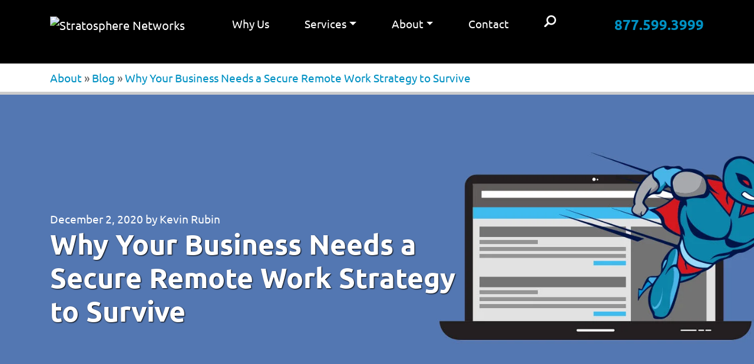

--- FILE ---
content_type: text/html; charset=UTF-8
request_url: https://www.stratospherenetworks.com/blog/why-your-business-needs-a-secure-remote-work-strategy-to-survive/
body_size: 27175
content:
<!DOCTYPE html><html lang="en-US"><head><meta charset="UTF-8" /><script>if(navigator.userAgent.match(/MSIE|Internet Explorer/i)||navigator.userAgent.match(/Trident\/7\..*?rv:11/i)){var href=document.location.href;if(!href.match(/[?&]nowprocket/)){if(href.indexOf("?")==-1){if(href.indexOf("#")==-1){document.location.href=href+"?nowprocket=1"}else{document.location.href=href.replace("#","?nowprocket=1#")}}else{if(href.indexOf("#")==-1){document.location.href=href+"&nowprocket=1"}else{document.location.href=href.replace("#","&nowprocket=1#")}}}}</script><script>(()=>{class RocketLazyLoadScripts{constructor(){this.v="2.0.4",this.userEvents=["keydown","keyup","mousedown","mouseup","mousemove","mouseover","mouseout","touchmove","touchstart","touchend","touchcancel","wheel","click","dblclick","input"],this.attributeEvents=["onblur","onclick","oncontextmenu","ondblclick","onfocus","onmousedown","onmouseenter","onmouseleave","onmousemove","onmouseout","onmouseover","onmouseup","onmousewheel","onscroll","onsubmit"]}async t(){this.i(),this.o(),/iP(ad|hone)/.test(navigator.userAgent)&&this.h(),this.u(),this.l(this),this.m(),this.k(this),this.p(this),this._(),await Promise.all([this.R(),this.L()]),this.lastBreath=Date.now(),this.S(this),this.P(),this.D(),this.O(),this.M(),await this.C(this.delayedScripts.normal),await this.C(this.delayedScripts.defer),await this.C(this.delayedScripts.async),await this.T(),await this.F(),await this.j(),await this.A(),window.dispatchEvent(new Event("rocket-allScriptsLoaded")),this.everythingLoaded=!0,this.lastTouchEnd&&await new Promise(t=>setTimeout(t,500-Date.now()+this.lastTouchEnd)),this.I(),this.H(),this.U(),this.W()}i(){this.CSPIssue=sessionStorage.getItem("rocketCSPIssue"),document.addEventListener("securitypolicyviolation",t=>{this.CSPIssue||"script-src-elem"!==t.violatedDirective||"data"!==t.blockedURI||(this.CSPIssue=!0,sessionStorage.setItem("rocketCSPIssue",!0))},{isRocket:!0})}o(){window.addEventListener("pageshow",t=>{this.persisted=t.persisted,this.realWindowLoadedFired=!0},{isRocket:!0}),window.addEventListener("pagehide",()=>{this.onFirstUserAction=null},{isRocket:!0})}h(){let t;function e(e){t=e}window.addEventListener("touchstart",e,{isRocket:!0}),window.addEventListener("touchend",function i(o){o.changedTouches[0]&&t.changedTouches[0]&&Math.abs(o.changedTouches[0].pageX-t.changedTouches[0].pageX)<10&&Math.abs(o.changedTouches[0].pageY-t.changedTouches[0].pageY)<10&&o.timeStamp-t.timeStamp<200&&(window.removeEventListener("touchstart",e,{isRocket:!0}),window.removeEventListener("touchend",i,{isRocket:!0}),"INPUT"===o.target.tagName&&"text"===o.target.type||(o.target.dispatchEvent(new TouchEvent("touchend",{target:o.target,bubbles:!0})),o.target.dispatchEvent(new MouseEvent("mouseover",{target:o.target,bubbles:!0})),o.target.dispatchEvent(new PointerEvent("click",{target:o.target,bubbles:!0,cancelable:!0,detail:1,clientX:o.changedTouches[0].clientX,clientY:o.changedTouches[0].clientY})),event.preventDefault()))},{isRocket:!0})}q(t){this.userActionTriggered||("mousemove"!==t.type||this.firstMousemoveIgnored?"keyup"===t.type||"mouseover"===t.type||"mouseout"===t.type||(this.userActionTriggered=!0,this.onFirstUserAction&&this.onFirstUserAction()):this.firstMousemoveIgnored=!0),"click"===t.type&&t.preventDefault(),t.stopPropagation(),t.stopImmediatePropagation(),"touchstart"===this.lastEvent&&"touchend"===t.type&&(this.lastTouchEnd=Date.now()),"click"===t.type&&(this.lastTouchEnd=0),this.lastEvent=t.type,t.composedPath&&t.composedPath()[0].getRootNode()instanceof ShadowRoot&&(t.rocketTarget=t.composedPath()[0]),this.savedUserEvents.push(t)}u(){this.savedUserEvents=[],this.userEventHandler=this.q.bind(this),this.userEvents.forEach(t=>window.addEventListener(t,this.userEventHandler,{passive:!1,isRocket:!0})),document.addEventListener("visibilitychange",this.userEventHandler,{isRocket:!0})}U(){this.userEvents.forEach(t=>window.removeEventListener(t,this.userEventHandler,{passive:!1,isRocket:!0})),document.removeEventListener("visibilitychange",this.userEventHandler,{isRocket:!0}),this.savedUserEvents.forEach(t=>{(t.rocketTarget||t.target).dispatchEvent(new window[t.constructor.name](t.type,t))})}m(){const t="return false",e=Array.from(this.attributeEvents,t=>"data-rocket-"+t),i="["+this.attributeEvents.join("],[")+"]",o="[data-rocket-"+this.attributeEvents.join("],[data-rocket-")+"]",s=(e,i,o)=>{o&&o!==t&&(e.setAttribute("data-rocket-"+i,o),e["rocket"+i]=new Function("event",o),e.setAttribute(i,t))};new MutationObserver(t=>{for(const n of t)"attributes"===n.type&&(n.attributeName.startsWith("data-rocket-")||this.everythingLoaded?n.attributeName.startsWith("data-rocket-")&&this.everythingLoaded&&this.N(n.target,n.attributeName.substring(12)):s(n.target,n.attributeName,n.target.getAttribute(n.attributeName))),"childList"===n.type&&n.addedNodes.forEach(t=>{if(t.nodeType===Node.ELEMENT_NODE)if(this.everythingLoaded)for(const i of[t,...t.querySelectorAll(o)])for(const t of i.getAttributeNames())e.includes(t)&&this.N(i,t.substring(12));else for(const e of[t,...t.querySelectorAll(i)])for(const t of e.getAttributeNames())this.attributeEvents.includes(t)&&s(e,t,e.getAttribute(t))})}).observe(document,{subtree:!0,childList:!0,attributeFilter:[...this.attributeEvents,...e]})}I(){this.attributeEvents.forEach(t=>{document.querySelectorAll("[data-rocket-"+t+"]").forEach(e=>{this.N(e,t)})})}N(t,e){const i=t.getAttribute("data-rocket-"+e);i&&(t.setAttribute(e,i),t.removeAttribute("data-rocket-"+e))}k(t){Object.defineProperty(HTMLElement.prototype,"onclick",{get(){return this.rocketonclick||null},set(e){this.rocketonclick=e,this.setAttribute(t.everythingLoaded?"onclick":"data-rocket-onclick","this.rocketonclick(event)")}})}S(t){function e(e,i){let o=e[i];e[i]=null,Object.defineProperty(e,i,{get:()=>o,set(s){t.everythingLoaded?o=s:e["rocket"+i]=o=s}})}e(document,"onreadystatechange"),e(window,"onload"),e(window,"onpageshow");try{Object.defineProperty(document,"readyState",{get:()=>t.rocketReadyState,set(e){t.rocketReadyState=e},configurable:!0}),document.readyState="loading"}catch(t){console.log("WPRocket DJE readyState conflict, bypassing")}}l(t){this.originalAddEventListener=EventTarget.prototype.addEventListener,this.originalRemoveEventListener=EventTarget.prototype.removeEventListener,this.savedEventListeners=[],EventTarget.prototype.addEventListener=function(e,i,o){o&&o.isRocket||!t.B(e,this)&&!t.userEvents.includes(e)||t.B(e,this)&&!t.userActionTriggered||e.startsWith("rocket-")||t.everythingLoaded?t.originalAddEventListener.call(this,e,i,o):(t.savedEventListeners.push({target:this,remove:!1,type:e,func:i,options:o}),"mouseenter"!==e&&"mouseleave"!==e||t.originalAddEventListener.call(this,e,t.savedUserEvents.push,o))},EventTarget.prototype.removeEventListener=function(e,i,o){o&&o.isRocket||!t.B(e,this)&&!t.userEvents.includes(e)||t.B(e,this)&&!t.userActionTriggered||e.startsWith("rocket-")||t.everythingLoaded?t.originalRemoveEventListener.call(this,e,i,o):t.savedEventListeners.push({target:this,remove:!0,type:e,func:i,options:o})}}J(t,e){this.savedEventListeners=this.savedEventListeners.filter(i=>{let o=i.type,s=i.target||window;return e!==o||t!==s||(this.B(o,s)&&(i.type="rocket-"+o),this.$(i),!1)})}H(){EventTarget.prototype.addEventListener=this.originalAddEventListener,EventTarget.prototype.removeEventListener=this.originalRemoveEventListener,this.savedEventListeners.forEach(t=>this.$(t))}$(t){t.remove?this.originalRemoveEventListener.call(t.target,t.type,t.func,t.options):this.originalAddEventListener.call(t.target,t.type,t.func,t.options)}p(t){let e;function i(e){return t.everythingLoaded?e:e.split(" ").map(t=>"load"===t||t.startsWith("load.")?"rocket-jquery-load":t).join(" ")}function o(o){function s(e){const s=o.fn[e];o.fn[e]=o.fn.init.prototype[e]=function(){return this[0]===window&&t.userActionTriggered&&("string"==typeof arguments[0]||arguments[0]instanceof String?arguments[0]=i(arguments[0]):"object"==typeof arguments[0]&&Object.keys(arguments[0]).forEach(t=>{const e=arguments[0][t];delete arguments[0][t],arguments[0][i(t)]=e})),s.apply(this,arguments),this}}if(o&&o.fn&&!t.allJQueries.includes(o)){const e={DOMContentLoaded:[],"rocket-DOMContentLoaded":[]};for(const t in e)document.addEventListener(t,()=>{e[t].forEach(t=>t())},{isRocket:!0});o.fn.ready=o.fn.init.prototype.ready=function(i){function s(){parseInt(o.fn.jquery)>2?setTimeout(()=>i.bind(document)(o)):i.bind(document)(o)}return"function"==typeof i&&(t.realDomReadyFired?!t.userActionTriggered||t.fauxDomReadyFired?s():e["rocket-DOMContentLoaded"].push(s):e.DOMContentLoaded.push(s)),o([])},s("on"),s("one"),s("off"),t.allJQueries.push(o)}e=o}t.allJQueries=[],o(window.jQuery),Object.defineProperty(window,"jQuery",{get:()=>e,set(t){o(t)}})}P(){const t=new Map;document.write=document.writeln=function(e){const i=document.currentScript,o=document.createRange(),s=i.parentElement;let n=t.get(i);void 0===n&&(n=i.nextSibling,t.set(i,n));const c=document.createDocumentFragment();o.setStart(c,0),c.appendChild(o.createContextualFragment(e)),s.insertBefore(c,n)}}async R(){return new Promise(t=>{this.userActionTriggered?t():this.onFirstUserAction=t})}async L(){return new Promise(t=>{document.addEventListener("DOMContentLoaded",()=>{this.realDomReadyFired=!0,t()},{isRocket:!0})})}async j(){return this.realWindowLoadedFired?Promise.resolve():new Promise(t=>{window.addEventListener("load",t,{isRocket:!0})})}M(){this.pendingScripts=[];this.scriptsMutationObserver=new MutationObserver(t=>{for(const e of t)e.addedNodes.forEach(t=>{"SCRIPT"!==t.tagName||t.noModule||t.isWPRocket||this.pendingScripts.push({script:t,promise:new Promise(e=>{const i=()=>{const i=this.pendingScripts.findIndex(e=>e.script===t);i>=0&&this.pendingScripts.splice(i,1),e()};t.addEventListener("load",i,{isRocket:!0}),t.addEventListener("error",i,{isRocket:!0}),setTimeout(i,1e3)})})})}),this.scriptsMutationObserver.observe(document,{childList:!0,subtree:!0})}async F(){await this.X(),this.pendingScripts.length?(await this.pendingScripts[0].promise,await this.F()):this.scriptsMutationObserver.disconnect()}D(){this.delayedScripts={normal:[],async:[],defer:[]},document.querySelectorAll("script[type$=rocketlazyloadscript]").forEach(t=>{t.hasAttribute("data-rocket-src")?t.hasAttribute("async")&&!1!==t.async?this.delayedScripts.async.push(t):t.hasAttribute("defer")&&!1!==t.defer||"module"===t.getAttribute("data-rocket-type")?this.delayedScripts.defer.push(t):this.delayedScripts.normal.push(t):this.delayedScripts.normal.push(t)})}async _(){await this.L();let t=[];document.querySelectorAll("script[type$=rocketlazyloadscript][data-rocket-src]").forEach(e=>{let i=e.getAttribute("data-rocket-src");if(i&&!i.startsWith("data:")){i.startsWith("//")&&(i=location.protocol+i);try{const o=new URL(i).origin;o!==location.origin&&t.push({src:o,crossOrigin:e.crossOrigin||"module"===e.getAttribute("data-rocket-type")})}catch(t){}}}),t=[...new Map(t.map(t=>[JSON.stringify(t),t])).values()],this.Y(t,"preconnect")}async G(t){if(await this.K(),!0!==t.noModule||!("noModule"in HTMLScriptElement.prototype))return new Promise(e=>{let i;function o(){(i||t).setAttribute("data-rocket-status","executed"),e()}try{if(navigator.userAgent.includes("Firefox/")||""===navigator.vendor||this.CSPIssue)i=document.createElement("script"),[...t.attributes].forEach(t=>{let e=t.nodeName;"type"!==e&&("data-rocket-type"===e&&(e="type"),"data-rocket-src"===e&&(e="src"),i.setAttribute(e,t.nodeValue))}),t.text&&(i.text=t.text),t.nonce&&(i.nonce=t.nonce),i.hasAttribute("src")?(i.addEventListener("load",o,{isRocket:!0}),i.addEventListener("error",()=>{i.setAttribute("data-rocket-status","failed-network"),e()},{isRocket:!0}),setTimeout(()=>{i.isConnected||e()},1)):(i.text=t.text,o()),i.isWPRocket=!0,t.parentNode.replaceChild(i,t);else{const i=t.getAttribute("data-rocket-type"),s=t.getAttribute("data-rocket-src");i?(t.type=i,t.removeAttribute("data-rocket-type")):t.removeAttribute("type"),t.addEventListener("load",o,{isRocket:!0}),t.addEventListener("error",i=>{this.CSPIssue&&i.target.src.startsWith("data:")?(console.log("WPRocket: CSP fallback activated"),t.removeAttribute("src"),this.G(t).then(e)):(t.setAttribute("data-rocket-status","failed-network"),e())},{isRocket:!0}),s?(t.fetchPriority="high",t.removeAttribute("data-rocket-src"),t.src=s):t.src="data:text/javascript;base64,"+window.btoa(unescape(encodeURIComponent(t.text)))}}catch(i){t.setAttribute("data-rocket-status","failed-transform"),e()}});t.setAttribute("data-rocket-status","skipped")}async C(t){const e=t.shift();return e?(e.isConnected&&await this.G(e),this.C(t)):Promise.resolve()}O(){this.Y([...this.delayedScripts.normal,...this.delayedScripts.defer,...this.delayedScripts.async],"preload")}Y(t,e){this.trash=this.trash||[];let i=!0;var o=document.createDocumentFragment();t.forEach(t=>{const s=t.getAttribute&&t.getAttribute("data-rocket-src")||t.src;if(s&&!s.startsWith("data:")){const n=document.createElement("link");n.href=s,n.rel=e,"preconnect"!==e&&(n.as="script",n.fetchPriority=i?"high":"low"),t.getAttribute&&"module"===t.getAttribute("data-rocket-type")&&(n.crossOrigin=!0),t.crossOrigin&&(n.crossOrigin=t.crossOrigin),t.integrity&&(n.integrity=t.integrity),t.nonce&&(n.nonce=t.nonce),o.appendChild(n),this.trash.push(n),i=!1}}),document.head.appendChild(o)}W(){this.trash.forEach(t=>t.remove())}async T(){try{document.readyState="interactive"}catch(t){}this.fauxDomReadyFired=!0;try{await this.K(),this.J(document,"readystatechange"),document.dispatchEvent(new Event("rocket-readystatechange")),await this.K(),document.rocketonreadystatechange&&document.rocketonreadystatechange(),await this.K(),this.J(document,"DOMContentLoaded"),document.dispatchEvent(new Event("rocket-DOMContentLoaded")),await this.K(),this.J(window,"DOMContentLoaded"),window.dispatchEvent(new Event("rocket-DOMContentLoaded"))}catch(t){console.error(t)}}async A(){try{document.readyState="complete"}catch(t){}try{await this.K(),this.J(document,"readystatechange"),document.dispatchEvent(new Event("rocket-readystatechange")),await this.K(),document.rocketonreadystatechange&&document.rocketonreadystatechange(),await this.K(),this.J(window,"load"),window.dispatchEvent(new Event("rocket-load")),await this.K(),window.rocketonload&&window.rocketonload(),await this.K(),this.allJQueries.forEach(t=>t(window).trigger("rocket-jquery-load")),await this.K(),this.J(window,"pageshow");const t=new Event("rocket-pageshow");t.persisted=this.persisted,window.dispatchEvent(t),await this.K(),window.rocketonpageshow&&window.rocketonpageshow({persisted:this.persisted})}catch(t){console.error(t)}}async K(){Date.now()-this.lastBreath>45&&(await this.X(),this.lastBreath=Date.now())}async X(){return document.hidden?new Promise(t=>setTimeout(t)):new Promise(t=>requestAnimationFrame(t))}B(t,e){return e===document&&"readystatechange"===t||(e===document&&"DOMContentLoaded"===t||(e===window&&"DOMContentLoaded"===t||(e===window&&"load"===t||e===window&&"pageshow"===t)))}static run(){(new RocketLazyLoadScripts).t()}}RocketLazyLoadScripts.run()})();</script><title>Succeed in 2021 With a Secure Remote Work Strategy</title><style id="rocket-critical-css">:root{--blue:#007bff;--red:#dc3545;--orange:#fd7e14;--yellow:#ffc107;--green:#28a745;--white:#fff;--gray:#6c757d;--primary:#007bff;--secondary:#6c757d;--success:#28a745;--info:#17a2b8;--warning:#ffc107;--danger:#dc3545;--light:#f8f9fa;--dark:#343a40;--breakpoint-xs:0;--breakpoint-sm:576px;--breakpoint-md:768px;--breakpoint-lg:992px;--breakpoint-xl:1200px}*,::after,::before{box-sizing:border-box}html{font-family:sans-serif;line-height:1.15;-webkit-text-size-adjust:100%}article,header,nav{display:block}body{margin:0;font-family:-apple-system,BlinkMacSystemFont,"Segoe UI",Roboto,"Helvetica Neue",Arial,"Noto Sans",sans-serif,"Apple Color Emoji","Segoe UI Emoji","Segoe UI Symbol","Noto Color Emoji";font-size:1rem;font-weight:400;line-height:1.5;color:#212529;text-align:left;background-color:#fff}h1{margin-top:0;margin-bottom:.5rem}p{margin-top:0;margin-bottom:1rem}ul{margin-top:0;margin-bottom:1rem}ul ul{margin-bottom:0}b{font-weight:bolder}a{color:#007bff;text-decoration:none;background-color:transparent}img{vertical-align:middle;border-style:none}label{display:inline-block;margin-bottom:.5rem}button{border-radius:0}button,input,textarea{margin:0;font-family:inherit;font-size:inherit;line-height:inherit}button,input{overflow:visible}button{text-transform:none}[type=button],[type=submit],button{-webkit-appearance:button}[type=button]::-moz-focus-inner,[type=submit]::-moz-focus-inner,button::-moz-focus-inner{padding:0;border-style:none}input[type=checkbox]{box-sizing:border-box;padding:0}textarea{overflow:auto;resize:vertical}::-webkit-file-upload-button{font:inherit;-webkit-appearance:button}h1{margin-bottom:.5rem;font-weight:500;line-height:1.2}h1{font-size:2.5rem}.img-fluid{max-width:100%;height:auto}.container{width:100%;padding-right:15px;padding-left:15px;margin-right:auto;margin-left:auto}@media (min-width:576px){.container{max-width:540px}}@media (min-width:768px){.container{max-width:720px}}@media (min-width:992px){.container{max-width:960px}}@media (min-width:1200px){.container{max-width:1140px}}.row{display:-ms-flexbox;display:flex;-ms-flex-wrap:wrap;flex-wrap:wrap;margin-right:-15px;margin-left:-15px}.no-gutters{margin-right:0;margin-left:0}.no-gutters>[class*=col-]{padding-right:0;padding-left:0}.col-12,.col-lg-3,.col-lg-8,.col-md-6{position:relative;width:100%;padding-right:15px;padding-left:15px}.col-12{-ms-flex:0 0 100%;flex:0 0 100%;max-width:100%}@media (min-width:768px){.col-md-6{-ms-flex:0 0 50%;flex:0 0 50%;max-width:50%}}@media (min-width:992px){.col-lg-3{-ms-flex:0 0 25%;flex:0 0 25%;max-width:25%}.col-lg-8{-ms-flex:0 0 66.666667%;flex:0 0 66.666667%;max-width:66.666667%}}.collapse:not(.show){display:none}.dropdown{position:relative}.dropdown-toggle{white-space:nowrap}.dropdown-toggle::after{display:inline-block;margin-left:.255em;vertical-align:.255em;content:"";border-top:.3em solid;border-right:.3em solid transparent;border-bottom:0;border-left:.3em solid transparent}.dropdown-menu{position:absolute;top:100%;left:0;z-index:1000;display:none;float:left;min-width:10rem;padding:.5rem 0;margin:.125rem 0 0;font-size:1rem;color:#212529;text-align:left;list-style:none;background-color:#fff;background-clip:padding-box;border:1px solid rgba(0,0,0,.15);border-radius:.25rem}.nav-link{display:block;padding:.5rem 1rem}.navbar{position:relative;display:-ms-flexbox;display:flex;-ms-flex-wrap:wrap;flex-wrap:wrap;-ms-flex-align:center;align-items:center;-ms-flex-pack:justify;justify-content:space-between;padding:.5rem 1rem}.navbar-brand{display:inline-block;padding-top:.3125rem;padding-bottom:.3125rem;margin-right:1rem;font-size:1.25rem;line-height:inherit;white-space:nowrap}.navbar-nav{display:-ms-flexbox;display:flex;-ms-flex-direction:column;flex-direction:column;padding-left:0;margin-bottom:0;list-style:none}.navbar-nav .nav-link{padding-right:0;padding-left:0}.navbar-nav .dropdown-menu{position:static;float:none}.navbar-collapse{-ms-flex-preferred-size:100%;flex-basis:100%;-ms-flex-positive:1;flex-grow:1;-ms-flex-align:center;align-items:center}.navbar-toggler{padding:.25rem .75rem;font-size:1.25rem;line-height:1;background-color:transparent;border:1px solid transparent;border-radius:.25rem}.navbar-toggler-icon{display:inline-block;width:1.5em;height:1.5em;vertical-align:middle;content:"";background:no-repeat center center;background-size:100% 100%}@media (min-width:992px){.navbar-expand-lg{-ms-flex-flow:row nowrap;flex-flow:row nowrap;-ms-flex-pack:start;justify-content:flex-start}.navbar-expand-lg .navbar-nav{-ms-flex-direction:row;flex-direction:row}.navbar-expand-lg .navbar-nav .dropdown-menu{position:absolute}.navbar-expand-lg .navbar-nav .nav-link{padding-right:.5rem;padding-left:.5rem}.navbar-expand-lg .navbar-collapse{display:-ms-flexbox!important;display:flex!important;-ms-flex-preferred-size:auto;flex-basis:auto}.navbar-expand-lg .navbar-toggler{display:none}}.navbar-dark .navbar-brand{color:#fff}.navbar-dark .navbar-nav .nav-link{color:rgba(255,255,255,.5)}.navbar-dark .navbar-toggler{color:rgba(255,255,255,.5);border-color:rgba(255,255,255,.1)}.navbar-dark .navbar-toggler-icon{background-image:url("data:image/svg+xml,%3csvg viewBox='0 0 30 30' xmlns='http://www.w3.org/2000/svg'%3e%3cpath stroke='rgba(255,255,255,0.5)' stroke-width='2' stroke-linecap='round' stroke-miterlimit='10' d='M4 7h22M4 15h22M4 23h22'/%3e%3c/svg%3e")}.progress-bar{display:-ms-flexbox;display:flex;-ms-flex-direction:column;flex-direction:column;-ms-flex-pack:center;justify-content:center;color:#fff;text-align:center;white-space:nowrap;background-color:#007bff}.border-0{border:0!important}.clearfix::after{display:block;clear:both;content:""}.d-none{display:none!important}.d-block{display:block!important}@media (min-width:576px){.d-sm-none{display:none!important}}@media (min-width:768px){.d-md-block{display:block!important}}@media (min-width:992px){.d-lg-none{display:none!important}.d-lg-block{display:block!important}}.p-0{padding:0!important}.mx-auto{margin-right:auto!important}.ml-auto,.mx-auto{margin-left:auto!important}.font-weight-bold{font-weight:700!important}@font-face{font-display:swap;font-family:Ubuntu;font-style:normal;font-weight:400;src:url(https://www.stratospherenetworks.com/css/fonts/Ubuntu-Regular.ttf)}@font-face{font-display:swap;font-family:Ubuntu;font-style:italic;font-weight:400;src:url(https://www.stratospherenetworks.com/css/fonts/Ubuntu-Italic.ttf)}@font-face{font-display:swap;font-family:Ubuntu;font-style:normal;font-weight:700;src:url(https://www.stratospherenetworks.com/css/fonts/Ubuntu-Bold.ttf)}@font-face{font-display:swap;font-family:Ubuntu;font-style:italic;font-weight:700;src:url(https://www.stratospherenetworks.com/css/fonts/Ubuntu-BoldItalic.ttf)}body{margin:0;padding:0;font-family:Ubuntu,sans-serif;font-size:1rem;color:#595959;overflow-x:hidden}h1{font-weight:700}a{color:#0091c3}header{padding-bottom:51px}.sticky-nav{font-size:.875rem;position:fixed;top:0;z-index:999;width:100%;min-height:51px;background:#000}.strat-logo{width:130px}.searchbtn{width:22px;height:22px;border:none;text-indent:-99999px;background:url(https://www.stratospherenetworks.com/images/2019-searchbtn2.png) center center no-repeat;margin:10px}.searchform{display:none}#msearchform{padding:10px}#msearchform #msend-search{text-indent:-100px;padding:10px;margin:0;width:34px;height:31px;background:#007ab4 url(https://www.stratospherenetworks.com/images/2019-searchbtn2.png) center center no-repeat;border:none;display:block;float:left}#msearchform #ms,#searchform #s{width:calc(100% - 34px);padding:5px}#searchform #s{width:100%}.main-nav,.main-nav .navbar-nav{background:#000}.main-nav .nav-link{padding:15px;border-bottom:1px solid #ccc}.main-nav .navbar-nav{position:fixed;left:0;display:block;width:100%;height:calc(100% - 51px);overflow-y:scroll;padding:0}.dropdown-menu{font-size:.875rem;border:0;-webkit-border-radius:0;-moz-border-radius:0;border-radius:0;padding:15px;background:#000}.dropdown-menu ul{padding:0;margin-bottom:1rem}.dropdown-menu ul li{padding:10px;list-style:none}.dropdown-menu b,.dropdown-menu b a,.dropdown-menu ul li a,.navbar-dark .navbar-nav .nav-link{color:#fff}.dropdown-menu b{text-transform:uppercase;font-size:1.2rem;padding:10px}.phonenav{font-size:1.5rem}#maincontent{margin-bottom:1.5rem}.footer-sticky{position:fixed;bottom:0;padding:20px;font-size:20px;background:#333;width:100%}.call{padding-left:18px;background:url(https://www.stratospherenetworks.com/images/phone.png) 0 7px no-repeat;margin-right:20px}.contactus{padding-left:28px;background:url(https://www.stratospherenetworks.com/images/mail.png) 0 7px no-repeat}.tracking-codes{display:none}.breadcrumbs{padding-bottom:50px}.sticky-crumbs{position:fixed;top:51px;padding:10px 0;border-bottom:2px solid #0091c3;background:#fff;width:100%;z-index:9}.h1-banner{background-image:none;background-color:#00709e}.h1-banner{background-repeat:no-repeat;background-position:center;background-size:cover;padding:40px 0 20px;margin-bottom:20px}.h1-banner h1{color:#fff;font-size:2rem;text-shadow:1px 1px 2px #000}@media (min-width:768px){body{font-size:1.2rem}}@media (min-width:992px){.navbar-expand-lg .navbar-nav .nav-link{padding:15px 30px;border-bottom:3px solid #000}.main-nav .navbar-nav{display:flex;position:relative;width:auto;height:auto;overflow-y:visible}.navbar-expand-lg .navbar-nav .dropdown-menu{position:fixed;top:49px;left:0;width:100%;overflow-y:auto}.searchform{position:absolute;left:60px;top:0;z-index:1;background:#000;padding:10px;width:220px}.h1-banner{background-image:url(https://www.stratospherenetworks.com/images/2019-h1-banner-abt.webp)}.h1-banner.blog{background-image:url(https://www.stratospherenetworks.com/images/2019-h1-banner-blog4.webp)}.h1-banner{padding:200px 0 100px}.h1-banner h1{font-size:3rem}}#content p{margin:10px 0px}#nav-above{display:none}.nav-previous{float:left}.nav-next{float:right}#comments input[type=text],#comments textarea{display:block;padding:5px;border:1px solid #b6b6b6;margin:5px 0px}#comments input[type=submit]{color:#ffffff;font-size:14px;font-weight:bold;text-decoration:none;display:block;text-align:center;width:220px;padding:10px 0px;background:#e8641b;border:1px solid #e8641b;-webkit-border-radius:3px;-moz-border-radius:3px;border-radius:3px}.alignleft{float:left;margin-right:15px}.h1-banner .entry-meta,.h1-banner .entry-meta a{color:#fff}#content{padding:60px 15px}.entry-content{line-height:2rem}#content .entry-content p{margin:0 0 20px}.entry-content .alignleft{margin:10px 30px 0 0}#commentform p{margin:0 0 16px}#comments input[type=text],#comments textarea{width:100%}#comments textarea{resize:none}.form-submit,#griwpc-container-id,.comment-form-cookies-consent,.comment-form-url,.comment-form-email,.comment-form-author{display:none}.sticky-crumbs.single-crumbs{border-bottom:0 none;padding-bottom:0}.progress-container{margin-top:10px;width:100%;height:5px;background:#ccc}#myBar.progress-bar{height:5px;background:#0091c3;width:0%}h1{overflow-wrap:break-word}ul{overflow-wrap:break-word}p{overflow-wrap:break-word}:root{--wp--preset--font-size--normal:16px;--wp--preset--font-size--huge:42px}.recaptcha-align-left{text-align:left}.g-recaptcha{display:inline-block}</style><link rel="profile" href="https://gmpg.org/xfn/11" /><link rel="pingback" href="https://www.stratospherenetworks.com/blog/xmlrpc.php" /><meta name="keywords" content="IT Support Chicago, Managed Service Provider, Desktop &amp; Infrastructure IT Support" /><meta name="robots" content="index, follow"><meta name="viewport" content="width=device-width, initial-scale=1.0"><!--[if lt IE 9]><script src="https://oss.maxcdn.com/libs/html5shiv/3.7.0/html5shiv.js"></script><script src="https://oss.maxcdn.com/libs/respond.js/1.3.0/respond.min.js"></script><![endif]--><link href="https://www.stratospherenetworks.com/css/bootstrap-custom.min.css" data-rocket-async="style" as="style" onload="this.onload=null;this.rel='stylesheet'" onerror="this.removeAttribute('data-rocket-async')" rel="preload"><link href="https://www.stratospherenetworks.com/css/ubuntu-custom.min.css" data-rocket-async="style" as="style" onload="this.onload=null;this.rel='stylesheet'" onerror="this.removeAttribute('data-rocket-async')" rel="preload"><link href="https://www.stratospherenetworks.com/css/style-opt3-1-2024.min.css?v=202464253" data-rocket-async="style" as="style" onload="this.onload=null;this.rel='stylesheet'" onerror="this.removeAttribute('data-rocket-async')" rel="preload"><link data-minify="1" href="https://www.stratospherenetworks.com/blog/wp-content/cache/min/1/blog/wp-content/themes/stratnew/style.css?ver=1757614301" data-rocket-async="style" as="style" onload="this.onload=null;this.rel='stylesheet'" onerror="this.removeAttribute('data-rocket-async')" rel="preload"><meta name='robots' content='index, follow, max-image-preview:large, max-snippet:-1, max-video-preview:-1' /><style>img:is([sizes="auto" i],[sizes^="auto," i]){contain-intrinsic-size:3000px 1500px}</style><meta name="description" content="A secure remote work strategy is a must for anyone looking to stay competitive post-pandemic. A zero-trust network can help you succeed." /><link rel="canonical" href="https://www.stratospherenetworks.com/blog/why-your-business-needs-a-secure-remote-work-strategy-to-survive/" /><meta property="og:locale" content="en_US" /><meta property="og:type" content="article" /><meta property="og:title" content="Succeed in 2021 With a Secure Remote Work Strategy" /><meta property="og:description" content="A secure remote work strategy is a must for anyone looking to stay competitive post-pandemic. A zero-trust network can help you succeed." /><meta property="og:url" content="https://www.stratospherenetworks.com/blog/why-your-business-needs-a-secure-remote-work-strategy-to-survive/" /><meta property="og:site_name" content="Stratosphere Networks IT Support Blog - Chicago IT Support Technical Support" /><meta property="article:published_time" content="2020-12-03T12:47:52+00:00" /><meta property="og:image" content="https://www.stratospherenetworks.com/blog/wp-content/uploads/2020/12/remote-work-security.jpg" /><meta property="og:image:width" content="2121" /><meta property="og:image:height" content="1414" /><meta property="og:image:type" content="image/jpeg" /><meta name="author" content="Kevin Rubin" /><meta name="twitter:card" content="summary_large_image" /><meta name="twitter:label1" content="Written by" /><meta name="twitter:data1" content="Kevin Rubin" /><meta name="twitter:label2" content="Est. reading time" /><meta name="twitter:data2" content="5 minutes" /><script type="application/ld+json" class="yoast-schema-graph">{"@context":"https://schema.org","@graph":[{"@type":"WebPage","@id":"https://www.stratospherenetworks.com/blog/why-your-business-needs-a-secure-remote-work-strategy-to-survive/","url":"https://www.stratospherenetworks.com/blog/why-your-business-needs-a-secure-remote-work-strategy-to-survive/","name":"Succeed in 2021 With a Secure Remote Work Strategy","isPartOf":{"@id":"https://www.stratospherenetworks.com/blog/#website"},"primaryImageOfPage":{"@id":"https://www.stratospherenetworks.com/blog/why-your-business-needs-a-secure-remote-work-strategy-to-survive/#primaryimage"},"image":{"@id":"https://www.stratospherenetworks.com/blog/why-your-business-needs-a-secure-remote-work-strategy-to-survive/#primaryimage"},"thumbnailUrl":"https://www.stratospherenetworks.com/blog/wp-content/uploads/2020/12/remote-work-security.jpg","datePublished":"2020-12-03T12:47:52+00:00","author":{"@id":"https://www.stratospherenetworks.com/blog/#/schema/person/5e80dcea00878b83fb152245aa51b3f5"},"description":"A secure remote work strategy is a must for anyone looking to stay competitive post-pandemic. A zero-trust network can help you succeed.","breadcrumb":{"@id":"https://www.stratospherenetworks.com/blog/why-your-business-needs-a-secure-remote-work-strategy-to-survive/#breadcrumb"},"inLanguage":"en-US","potentialAction":[{"@type":"ReadAction","target":["https://www.stratospherenetworks.com/blog/why-your-business-needs-a-secure-remote-work-strategy-to-survive/"]}]},{"@type":"ImageObject","inLanguage":"en-US","@id":"https://www.stratospherenetworks.com/blog/why-your-business-needs-a-secure-remote-work-strategy-to-survive/#primaryimage","url":"https://www.stratospherenetworks.com/blog/wp-content/uploads/2020/12/remote-work-security.jpg","contentUrl":"https://www.stratospherenetworks.com/blog/wp-content/uploads/2020/12/remote-work-security.jpg","width":2121,"height":1414,"caption":"A person holds a smartphone displaying security-related symbols while working on a laptop. The laptop screen shows a padlock symbol and the words SECURE ACCESS to symbolize secure remote work."},{"@type":"BreadcrumbList","@id":"https://www.stratospherenetworks.com/blog/why-your-business-needs-a-secure-remote-work-strategy-to-survive/#breadcrumb","itemListElement":[{"@type":"ListItem","position":1,"name":"Home","item":"https://www.stratospherenetworks.com/blog/"},{"@type":"ListItem","position":2,"name":"Why Your Business Needs a Secure Remote Work Strategy to Survive"}]},{"@type":"WebSite","@id":"https://www.stratospherenetworks.com/blog/#website","url":"https://www.stratospherenetworks.com/blog/","name":"Stratosphere Networks IT Support Blog - Chicago IT Support Technical Support","description":"The Stratosphere Networks IT Support blog offering IT Support Services information.","potentialAction":[{"@type":"SearchAction","target":{"@type":"EntryPoint","urlTemplate":"https://www.stratospherenetworks.com/blog/?s={search_term_string}"},"query-input":{"@type":"PropertyValueSpecification","valueRequired":true,"valueName":"search_term_string"}}],"inLanguage":"en-US"},{"@type":"Person","@id":"https://www.stratospherenetworks.com/blog/#/schema/person/5e80dcea00878b83fb152245aa51b3f5","name":"Kevin Rubin","image":{"@type":"ImageObject","inLanguage":"en-US","@id":"https://www.stratospherenetworks.com/blog/#/schema/person/image/","url":"https://secure.gravatar.com/avatar/4e0f1ab948ce542b3dd8def474bcde6faa8862614b72d26878c7755269b276e9?s=96&d=mm&r=g","contentUrl":"https://secure.gravatar.com/avatar/4e0f1ab948ce542b3dd8def474bcde6faa8862614b72d26878c7755269b276e9?s=96&d=mm&r=g","caption":"Kevin Rubin"},"sameAs":["http://stratospherenetworks.com/"],"url":"https://www.stratospherenetworks.com/blog/author/kevin-rubin/"}]}</script><link rel="alternate" type="application/rss+xml" title="Stratosphere Networks IT Support Blog - Chicago IT Support Technical Support &raquo; Feed" href="https://www.stratospherenetworks.com/blog/feed/" /><link rel="alternate" type="application/rss+xml" title="Stratosphere Networks IT Support Blog - Chicago IT Support Technical Support &raquo; Comments Feed" href="https://www.stratospherenetworks.com/blog/comments/feed/" /><link data-minify="1" rel='preload' href='https://www.stratospherenetworks.com/blog/wp-content/cache/min/1/blog/wp-content/plugins/sem-external-links/sem-external-links.css?ver=1757614301' data-rocket-async="style" as="style" onload="this.onload=null;this.rel='stylesheet'" onerror="this.removeAttribute('data-rocket-async')" type='text/css' media='all' /><style id='wp-emoji-styles-inline-css' type='text/css'>img.wp-smiley,img.emoji{display:inline !important;border:none !important;box-shadow:none !important;height:1em !important;width:1em !important;margin:0 0.07em !important;vertical-align:-0.1em !important;background:none !important;padding:0 !important}</style><link rel='preload' href='https://www.stratospherenetworks.com/blog/wp-includes/css/dist/block-library/style.min.css?ver=6.8.2' data-rocket-async="style" as="style" onload="this.onload=null;this.rel='stylesheet'" onerror="this.removeAttribute('data-rocket-async')" type='text/css' media='all' /><style id='classic-theme-styles-inline-css' type='text/css'>.wp-block-button__link{color:#fff;background-color:#32373c;border-radius:9999px;box-shadow:none;text-decoration:none;padding:calc(.667em + 2px) calc(1.333em + 2px);font-size:1.125em}.wp-block-file__button{background:#32373c;color:#fff;text-decoration:none}</style><style id='global-styles-inline-css' type='text/css'>:root{--wp--preset--aspect-ratio--square:1;--wp--preset--aspect-ratio--4-3:4/3;--wp--preset--aspect-ratio--3-4:3/4;--wp--preset--aspect-ratio--3-2:3/2;--wp--preset--aspect-ratio--2-3:2/3;--wp--preset--aspect-ratio--16-9:16/9;--wp--preset--aspect-ratio--9-16:9/16;--wp--preset--color--black:#000000;--wp--preset--color--cyan-bluish-gray:#abb8c3;--wp--preset--color--white:#ffffff;--wp--preset--color--pale-pink:#f78da7;--wp--preset--color--vivid-red:#cf2e2e;--wp--preset--color--luminous-vivid-orange:#ff6900;--wp--preset--color--luminous-vivid-amber:#fcb900;--wp--preset--color--light-green-cyan:#7bdcb5;--wp--preset--color--vivid-green-cyan:#00d084;--wp--preset--color--pale-cyan-blue:#8ed1fc;--wp--preset--color--vivid-cyan-blue:#0693e3;--wp--preset--color--vivid-purple:#9b51e0;--wp--preset--gradient--vivid-cyan-blue-to-vivid-purple:linear-gradient(135deg,rgba(6,147,227,1) 0%,rgb(155,81,224) 100%);--wp--preset--gradient--light-green-cyan-to-vivid-green-cyan:linear-gradient(135deg,rgb(122,220,180) 0%,rgb(0,208,130) 100%);--wp--preset--gradient--luminous-vivid-amber-to-luminous-vivid-orange:linear-gradient(135deg,rgba(252,185,0,1) 0%,rgba(255,105,0,1) 100%);--wp--preset--gradient--luminous-vivid-orange-to-vivid-red:linear-gradient(135deg,rgba(255,105,0,1) 0%,rgb(207,46,46) 100%);--wp--preset--gradient--very-light-gray-to-cyan-bluish-gray:linear-gradient(135deg,rgb(238,238,238) 0%,rgb(169,184,195) 100%);--wp--preset--gradient--cool-to-warm-spectrum:linear-gradient(135deg,rgb(74,234,220) 0%,rgb(151,120,209) 20%,rgb(207,42,186) 40%,rgb(238,44,130) 60%,rgb(251,105,98) 80%,rgb(254,248,76) 100%);--wp--preset--gradient--blush-light-purple:linear-gradient(135deg,rgb(255,206,236) 0%,rgb(152,150,240) 100%);--wp--preset--gradient--blush-bordeaux:linear-gradient(135deg,rgb(254,205,165) 0%,rgb(254,45,45) 50%,rgb(107,0,62) 100%);--wp--preset--gradient--luminous-dusk:linear-gradient(135deg,rgb(255,203,112) 0%,rgb(199,81,192) 50%,rgb(65,88,208) 100%);--wp--preset--gradient--pale-ocean:linear-gradient(135deg,rgb(255,245,203) 0%,rgb(182,227,212) 50%,rgb(51,167,181) 100%);--wp--preset--gradient--electric-grass:linear-gradient(135deg,rgb(202,248,128) 0%,rgb(113,206,126) 100%);--wp--preset--gradient--midnight:linear-gradient(135deg,rgb(2,3,129) 0%,rgb(40,116,252) 100%);--wp--preset--font-size--small:13px;--wp--preset--font-size--medium:20px;--wp--preset--font-size--large:36px;--wp--preset--font-size--x-large:42px;--wp--preset--spacing--20:0.44rem;--wp--preset--spacing--30:0.67rem;--wp--preset--spacing--40:1rem;--wp--preset--spacing--50:1.5rem;--wp--preset--spacing--60:2.25rem;--wp--preset--spacing--70:3.38rem;--wp--preset--spacing--80:5.06rem;--wp--preset--shadow--natural:6px 6px 9px rgba(0,0,0,0.2);--wp--preset--shadow--deep:12px 12px 50px rgba(0,0,0,0.4);--wp--preset--shadow--sharp:6px 6px 0px rgba(0,0,0,0.2);--wp--preset--shadow--outlined:6px 6px 0px -3px rgba(255,255,255,1),6px 6px rgba(0,0,0,1);--wp--preset--shadow--crisp:6px 6px 0px rgba(0,0,0,1)}:where(.is-layout-flex){gap:0.5em}:where(.is-layout-grid){gap:0.5em}body .is-layout-flex{display:flex}.is-layout-flex{flex-wrap:wrap;align-items:center}.is-layout-flex >:is(*,div){margin:0}body .is-layout-grid{display:grid}.is-layout-grid >:is(*,div){margin:0}:where(.wp-block-columns.is-layout-flex){gap:2em}:where(.wp-block-columns.is-layout-grid){gap:2em}:where(.wp-block-post-template.is-layout-flex){gap:1.25em}:where(.wp-block-post-template.is-layout-grid){gap:1.25em}.has-black-color{color:var(--wp--preset--color--black) !important}.has-cyan-bluish-gray-color{color:var(--wp--preset--color--cyan-bluish-gray) !important}.has-white-color{color:var(--wp--preset--color--white) !important}.has-pale-pink-color{color:var(--wp--preset--color--pale-pink) !important}.has-vivid-red-color{color:var(--wp--preset--color--vivid-red) !important}.has-luminous-vivid-orange-color{color:var(--wp--preset--color--luminous-vivid-orange) !important}.has-luminous-vivid-amber-color{color:var(--wp--preset--color--luminous-vivid-amber) !important}.has-light-green-cyan-color{color:var(--wp--preset--color--light-green-cyan) !important}.has-vivid-green-cyan-color{color:var(--wp--preset--color--vivid-green-cyan) !important}.has-pale-cyan-blue-color{color:var(--wp--preset--color--pale-cyan-blue) !important}.has-vivid-cyan-blue-color{color:var(--wp--preset--color--vivid-cyan-blue) !important}.has-vivid-purple-color{color:var(--wp--preset--color--vivid-purple) !important}.has-black-background-color{background-color:var(--wp--preset--color--black) !important}.has-cyan-bluish-gray-background-color{background-color:var(--wp--preset--color--cyan-bluish-gray) !important}.has-white-background-color{background-color:var(--wp--preset--color--white) !important}.has-pale-pink-background-color{background-color:var(--wp--preset--color--pale-pink) !important}.has-vivid-red-background-color{background-color:var(--wp--preset--color--vivid-red) !important}.has-luminous-vivid-orange-background-color{background-color:var(--wp--preset--color--luminous-vivid-orange) !important}.has-luminous-vivid-amber-background-color{background-color:var(--wp--preset--color--luminous-vivid-amber) !important}.has-light-green-cyan-background-color{background-color:var(--wp--preset--color--light-green-cyan) !important}.has-vivid-green-cyan-background-color{background-color:var(--wp--preset--color--vivid-green-cyan) !important}.has-pale-cyan-blue-background-color{background-color:var(--wp--preset--color--pale-cyan-blue) !important}.has-vivid-cyan-blue-background-color{background-color:var(--wp--preset--color--vivid-cyan-blue) !important}.has-vivid-purple-background-color{background-color:var(--wp--preset--color--vivid-purple) !important}.has-black-border-color{border-color:var(--wp--preset--color--black) !important}.has-cyan-bluish-gray-border-color{border-color:var(--wp--preset--color--cyan-bluish-gray) !important}.has-white-border-color{border-color:var(--wp--preset--color--white) !important}.has-pale-pink-border-color{border-color:var(--wp--preset--color--pale-pink) !important}.has-vivid-red-border-color{border-color:var(--wp--preset--color--vivid-red) !important}.has-luminous-vivid-orange-border-color{border-color:var(--wp--preset--color--luminous-vivid-orange) !important}.has-luminous-vivid-amber-border-color{border-color:var(--wp--preset--color--luminous-vivid-amber) !important}.has-light-green-cyan-border-color{border-color:var(--wp--preset--color--light-green-cyan) !important}.has-vivid-green-cyan-border-color{border-color:var(--wp--preset--color--vivid-green-cyan) !important}.has-pale-cyan-blue-border-color{border-color:var(--wp--preset--color--pale-cyan-blue) !important}.has-vivid-cyan-blue-border-color{border-color:var(--wp--preset--color--vivid-cyan-blue) !important}.has-vivid-purple-border-color{border-color:var(--wp--preset--color--vivid-purple) !important}.has-vivid-cyan-blue-to-vivid-purple-gradient-background{background:var(--wp--preset--gradient--vivid-cyan-blue-to-vivid-purple) !important}.has-light-green-cyan-to-vivid-green-cyan-gradient-background{background:var(--wp--preset--gradient--light-green-cyan-to-vivid-green-cyan) !important}.has-luminous-vivid-amber-to-luminous-vivid-orange-gradient-background{background:var(--wp--preset--gradient--luminous-vivid-amber-to-luminous-vivid-orange) !important}.has-luminous-vivid-orange-to-vivid-red-gradient-background{background:var(--wp--preset--gradient--luminous-vivid-orange-to-vivid-red) !important}.has-very-light-gray-to-cyan-bluish-gray-gradient-background{background:var(--wp--preset--gradient--very-light-gray-to-cyan-bluish-gray) !important}.has-cool-to-warm-spectrum-gradient-background{background:var(--wp--preset--gradient--cool-to-warm-spectrum) !important}.has-blush-light-purple-gradient-background{background:var(--wp--preset--gradient--blush-light-purple) !important}.has-blush-bordeaux-gradient-background{background:var(--wp--preset--gradient--blush-bordeaux) !important}.has-luminous-dusk-gradient-background{background:var(--wp--preset--gradient--luminous-dusk) !important}.has-pale-ocean-gradient-background{background:var(--wp--preset--gradient--pale-ocean) !important}.has-electric-grass-gradient-background{background:var(--wp--preset--gradient--electric-grass) !important}.has-midnight-gradient-background{background:var(--wp--preset--gradient--midnight) !important}.has-small-font-size{font-size:var(--wp--preset--font-size--small) !important}.has-medium-font-size{font-size:var(--wp--preset--font-size--medium) !important}.has-large-font-size{font-size:var(--wp--preset--font-size--large) !important}.has-x-large-font-size{font-size:var(--wp--preset--font-size--x-large) !important}:where(.wp-block-post-template.is-layout-flex){gap:1.25em}:where(.wp-block-post-template.is-layout-grid){gap:1.25em}:where(.wp-block-columns.is-layout-flex){gap:2em}:where(.wp-block-columns.is-layout-grid){gap:2em}:root:where(.wp-block-pullquote){font-size:1.5em;line-height:1.6}</style><link rel='preload' href='https://www.stratospherenetworks.com/blog/wp-content/plugins/contextual-related-posts/css/rounded-thumbs.min.css?ver=4.0.3' data-rocket-async="style" as="style" onload="this.onload=null;this.rel='stylesheet'" onerror="this.removeAttribute('data-rocket-async')" type='text/css' media='all' /><style id='crp-style-rounded-thumbs-inline-css' type='text/css'>.crp_related.crp-rounded-thumbs a{width:150px;height:150px;text-decoration:none}.crp_related.crp-rounded-thumbs img{max-width:150px;margin:auto}.crp_related.crp-rounded-thumbs .crp_title{width:100%}</style><style id='rocket-lazyload-inline-css' type='text/css'>.rll-youtube-player{position:relative;padding-bottom:56.23%;height:0;overflow:hidden;max-width:100%}.rll-youtube-player:focus-within{outline:2px solid currentColor;outline-offset:5px}.rll-youtube-player iframe{position:absolute;top:0;left:0;width:100%;height:100%;z-index:100;background:0 0}.rll-youtube-player img{bottom:0;display:block;left:0;margin:auto;max-width:100%;width:100%;position:absolute;right:0;top:0;border:none;height:auto;-webkit-transition:.4s all;-moz-transition:.4s all;transition:.4s all}.rll-youtube-player img:hover{-webkit-filter:brightness(75%)}.rll-youtube-player .play{height:100%;width:100%;left:0;top:0;position:absolute;background:url(https://www.stratospherenetworks.com/blog/wp-content/plugins/wp-rocket/assets/img/youtube.png) no-repeat center;background-color:transparent !important;cursor:pointer;border:none}</style><link rel="https://api.w.org/" href="https://www.stratospherenetworks.com/blog/wp-json/" /><link rel="alternate" title="JSON" type="application/json" href="https://www.stratospherenetworks.com/blog/wp-json/wp/v2/posts/4056" /><link rel='shortlink' href='https://www.stratospherenetworks.com/blog/?p=4056' /><link rel="alternate" title="oEmbed (JSON)" type="application/json+oembed" href="https://www.stratospherenetworks.com/blog/wp-json/oembed/1.0/embed?url=https%3A%2F%2Fwww.stratospherenetworks.com%2Fblog%2Fwhy-your-business-needs-a-secure-remote-work-strategy-to-survive%2F" /><link rel="alternate" title="oEmbed (XML)" type="text/xml+oembed" href="https://www.stratospherenetworks.com/blog/wp-json/oembed/1.0/embed?url=https%3A%2F%2Fwww.stratospherenetworks.com%2Fblog%2Fwhy-your-business-needs-a-secure-remote-work-strategy-to-survive%2F&#038;format=xml" /><noscript><style id="rocket-lazyload-nojs-css">.rll-youtube-player,[data-lazy-src]{display:none !important}</style></noscript><script type="rocketlazyloadscript">
(function(w){"use strict";if(!w.loadCSS){w.loadCSS=function(){}}var rp=loadCSS.relpreload={};rp.support=(function(){var ret;try{ret=w.document.createElement("link").relList.supports("preload")}catch(e){ret=!1}return function(){return ret}})();rp.bindMediaToggle=function(link){var finalMedia=link.media||"all";function enableStylesheet(){link.media=finalMedia}if(link.addEventListener){link.addEventListener("load",enableStylesheet)}else if(link.attachEvent){link.attachEvent("onload",enableStylesheet)}setTimeout(function(){link.rel="stylesheet";link.media="only x"});setTimeout(enableStylesheet,3000)};rp.poly=function(){if(rp.support()){return}var links=w.document.getElementsByTagName("link");for(var i=0;i<links.length;i++){var link=links[i];if(link.rel==="preload"&&link.getAttribute("as")==="style"&&!link.getAttribute("data-loadcss")){link.setAttribute("data-loadcss",!0);rp.bindMediaToggle(link)}}};if(!rp.support()){rp.poly();var run=w.setInterval(rp.poly,500);if(w.addEventListener){w.addEventListener("load",function(){rp.poly();w.clearInterval(run)})}else if(w.attachEvent){w.attachEvent("onload",function(){rp.poly();w.clearInterval(run)})}}if(typeof exports!=="undefined"){exports.loadCSS=loadCSS}else{w.loadCSS=loadCSS}}(typeof global!=="undefined"?global:this))
</script><script type="rocketlazyloadscript" data-rocket-type="text/javascript" data-rocket-src="https://secure.7-companycompany.com/js/796954.js"  data-rocket-defer defer></script><meta name="generator" content="WP Rocket 3.20.0.2" data-wpr-features="wpr_delay_js wpr_defer_js wpr_minify_js wpr_async_css wpr_lazyload_images wpr_lazyload_iframes wpr_minify_css wpr_preload_links wpr_desktop" /></head><body data-rsssl=1><noscript><img src="https://secure.7-companycompany.com/796954.png" style="display:none;" /></noscript><noscript><iframe src="https://www.googletagmanager.com/ns.html?id=GTM-TKSWGKV"
height="0" width="0" style="display:none;visibility:hidden"></iframe></noscript><header data-rocket-location-hash="a958a4e02512def1962799edcb763194"><div data-rocket-location-hash="d7eb6f30e194bdb68962cd763043f579" class="sticky-nav"><div data-rocket-location-hash="2138a003d85ac80ce09761e0fd4c8b5f" class="main-nav"><div data-rocket-location-hash="c2b2a1461d8b94e639cd80a05325878c" class="container"><div class="row no-gutters"><div class="col-12"><nav class="navbar navbar-expand-lg navbar-dark p-0"><a class="navbar-brand" href="https://www.stratospherenetworks.com"><img fetchpriority="high" width="260" height="82" class="strat-logo img-fluid lazy" alt="Stratosphere Networks" data-src="https://www.stratospherenetworks.com/images/2024-stratlogo-260.webp"/></a><button class="navbar-toggler" type="button" data-toggle="collapse" data-target="#navbarSupportedContent" aria-controls="navbarSupportedContent" aria-expanded="false" aria-label="Toggle navigation"><span class="navbar-toggler-icon"></span></button><div class="collapse navbar-collapse" id="navbarSupportedContent"><ul class="navbar-nav mx-auto"><li class="nav-item"><a class="nav-link" href="https://www.stratospherenetworks.com/why-stratosphere.html">Why Us</a></li><li class="nav-item dropdown"><a class="nav-link dropdown-toggle" role="button" data-toggle="dropdown" aria-haspopup="true" aria-expanded="false">Services</a><div class="dropdown-menu clearfix" aria-labelledby="navbarSupportedContent"><div data-rocket-location-hash="f117ee89930d3a249ddbfc02370ddefa" class="container"><div data-rocket-location-hash="886052d89aa58b7a0d9180233ecfb60b" class="row"><div class="col-12 col-lg-5"><b><a href="https://www.stratospherenetworks.com/trusted-advisor.html">Trusted Advisor Services</a></b><div class="row no-gutters"><div class="col-12 col-md-6"><ul><li><a class="ic tas4" href="https://www.stratospherenetworks.com/artificial-intelligence-for-businesses.html">Artificial Intelligence (AI)</a></li><li><a class="ic tas1" href="https://www.stratospherenetworks.com/unified-communications.html">Unified Communications as a Service (UCaaS)</a></li><li><a class="ic tas2" href="https://www.stratospherenetworks.com/contact-center-as-a-service.html">Contact Center as a Service (CCaaS)</a></li><li><a class="ic tas2" href="https://www.stratospherenetworks.com/business-process-outsourcing.html">Business Process Outsourcing (BPO)</a></li><li><a class="ic tas3" href="https://www.stratospherenetworks.com/customer-experience-employee-experience.html">Employee and Customer Experience (EX/CX)</a></li></ul></div><div class="col-12 col-md-6"><ul><li><a class="ic tas5" href="https://www.stratospherenetworks.com/managed-it-services.html">Managed IT</a></li><li><a class="ic tas6" href="https://www.stratospherenetworks.com/managed-cybersecurity-services.html">Cybersecurity</a></li><li><a class="ic tas7" href="https://www.stratospherenetworks.com/data-center-and-infrastructure-as-a-service.html">Datacenter</a></li><li><a class="ic tas8" href="https://www.stratospherenetworks.com/fiber-internet.html">Fiber/SD-WAN</a></li><li><a class="ic tas8" href="https://www.stratospherenetworks.com/cloud-and-saas-licensing.html">Cloud, SaaS, Licensing Procurement & Management</a></li></ul></div></div></div><div class="col-12 col-lg-4"><b class="border-bottom-1"><a href="#">Professional Services</a></b><ul><li><a href="https://www.stratospherenetworks.com/implementation.html">Implementation</a></li><li><a href="https://www.stratospherenetworks.com/project-management.html">Project Management</a></li></ul></div><div class="col-12 col-lg-3"><b class="border-bottom-1"><a href="#">Managed Services</a></b><ul><li><a href="https://www.stratospherenetworks.com/managed-unified-communications-as-a-service.html">Managed PBX/UCaaS</a></li><li><a href="https://www.stratospherenetworks.com/managed-contact-center-as-a-service.html">Managed CCaaS</a></li><li><a href="https://www.stratospherenetworks.com/ongoing-consulting-and-strategic-services.html">Ongoing Strategic Consulting Services</a></li></ul></div></div></div></div></li><li class="nav-item dropdown"><a class="nav-link dropdown-toggle" role="button" data-toggle="dropdown" aria-haspopup="true" aria-expanded="false">About</a><div class="dropdown-menu clearfix" aria-labelledby="navbarSupportedContent"><div data-rocket-location-hash="86e7759ebf0c59d073be9e2ac56e107d" class="container"><div class="row"><div class="col-12 col-md-6 col-lg-6"><b>WHO WE ARE</b><ul><li><a href="https://www.stratospherenetworks.com/company-background.html">Company Background</a></li><li><a href="https://www.stratospherenetworks.com/meet-the-team.html">Meet the Team</a></li><li><a href="https://www.stratospherenetworks.com/mission-vision-and-values.html">Mission, Vision &amp; Core Values</a></li><li><a href="https://www.stratospherenetworks.com/latest-news.html">Company News</a></li></ul></div><div class="col-12 col-md-6 col-lg-6"><b>Resources</b><ul><li><a href="https://www.stratospherenetworks.com/events.html">Events and Webinars</a></li><li><a href="https://www.stratospherenetworks.com/it-support-case-studies.html">Case Studies</a></li><li><a href="https://www.stratospherenetworks.com/blog">Blog</a></li><li><a href="https://www.stratospherenetworks.com/business-referrals.html">Refer a Business</a></li></ul></div></div></div></div></li><li class="nav-item"><a class="nav-link" href="https://www.stratospherenetworks.com/contact-us.html">Contact</a></li><li class="nav-item dropdown d-none d-lg-block"><a class="nav-link searchbtn" href="javascript:">Search</a><div class="searchform"><form role="search" method="get" id="searchform" action="https://www.stratospherenetworks.com/search.php"><input type="text" value="" name="s" id="s" class="border-0" placeholder="Search" aria-labelledby="msend-search"></form></div></li><li class="nav-item d-block d-lg-none"><form role="search" method="get" id="msearchform" action="https://www.stratospherenetworks.com/search.php"><input type="submit" id="msend-search" value="search"><input type="text" value="" name="s" id="ms" class="border-0" placeholder="Search" aria-labelledby="msend-search"></form></li></ul><a class="phonenav d-none d-md-block ml-auto font-weight-bold" href="tel:877.599.3999">877.599.3999</a></div></nav></div></div></div></div></div></header><div data-rocket-location-hash="e6fd04a45ed45ebf88fa103337b5cbc5" class="breadcrumbs" itemscope itemtype="http://schema.org/WebPage"><div data-rocket-location-hash="dc021e08d9c14156135ffe2b6320f5fd" class="sticky-crumbs single-crumbs" itemprop="breadcrumb"><div data-rocket-location-hash="9977d61c3ff181bf93d694767789968e" class="container"><a href="https://www.stratospherenetworks.com/">About</a> &raquo; <a href="https://www.stratospherenetworks.com/blog">Blog</a> &raquo; <a itemprop="url" href="https://www.stratospherenetworks.com/blog/why-your-business-needs-a-secure-remote-work-strategy-to-survive/">Why Your Business Needs a Secure Remote Work Strategy to Survive</a></div><div data-rocket-location-hash="97ade8bf43001f8dd4e4d4e35cad33ba" class="progress-container"><div class="progress-bar" id="myBar"></div></div> </div></div><article data-rocket-location-hash="537863233642b5441ace0da6d9cad940" id="maincontent"><div data-rocket-location-hash="1010c895dcf76db87f643976a81d7894" class="h1-banner blog"><div class="container"><div class="row"><div class="col-12 col-lg-8"><div class="entry-meta"><a href="https://www.stratospherenetworks.com/blog/why-your-business-needs-a-secure-remote-work-strategy-to-survive/">December 2, 2020</a> by <a href="https://www.stratospherenetworks.com/meet-the-team/kevin-rubin.html" rel="author">Kevin Rubin</a></div><h1>Why Your Business Needs a Secure Remote Work Strategy to Survive</h1></div></div></div></div><div data-rocket-location-hash="34a0d9ccf59854198fa7badcd07f3418" id="content" class="container "><div class="row"><div class="col-12"><div id="nav-above" class="navigation"><div class="nav-previous"><a href="https://www.stratospherenetworks.com/blog/microsoft-office-365-news-12-02-2020-office-apps-to-support-mandatory-labeling-policy/" rel="prev"><span class="meta-nav">&larr;</span> Microsoft Office 365 News 12-02-2020: Office Apps to Support Mandatory Labeling Policy</a></div><div class="nav-next"><a href="https://www.stratospherenetworks.com/blog/key-cybersecurity-concepts-what-are-risk-mitigation-services/" rel="next">Key Cybersecurity Concepts: What Are Risk Mitigation Services? <span class="meta-nav">&rarr;</span></a></div></div><div id="post-4056" class="post-4056 post type-post status-publish format-standard has-post-thumbnail hentry category-cyber-corner"><div class="entry-meta"><span class="meta-prep meta-prep-author">Posted on</span> <a href="https://www.stratospherenetworks.com/blog/why-your-business-needs-a-secure-remote-work-strategy-to-survive/" title="7:47 AM" rel="bookmark"><span class="entry-date">December 3, 2020</span></a> <span class="meta-sep">by</span> <span class="author vcard"><a class="url fn" href="https://www.stratospherenetworks.com/blog/author/kevin-rubin/" title="View all posts by Kevin Rubin"><span itemprop="author" itemscope itemtype="http://schema.org/Person"><span itemprop="name">Kevin Rubin</span></span></a></span></div><div class="entry-content"><p><img fetchpriority="high" decoding="async" class="alignleft size-medium wp-image-4057" src="data:image/svg+xml,%3Csvg%20xmlns='http://www.w3.org/2000/svg'%20viewBox='0%200%20300%20200'%3E%3C/svg%3E" alt="A person holds a smartphone displaying security-related symbols while working on a laptop. The laptop screen shows a padlock symbol and the words SECURE ACCESS to symbolize secure remote work." width="300" height="200" data-lazy-srcset="https://www.stratospherenetworks.com/blog/wp-content/uploads/2020/12/remote-work-security-300x200.jpg 300w, https://www.stratospherenetworks.com/blog/wp-content/uploads/2020/12/remote-work-security-1024x683.jpg 1024w, https://www.stratospherenetworks.com/blog/wp-content/uploads/2020/12/remote-work-security-768x512.jpg 768w, https://www.stratospherenetworks.com/blog/wp-content/uploads/2020/12/remote-work-security-1536x1024.jpg 1536w, https://www.stratospherenetworks.com/blog/wp-content/uploads/2020/12/remote-work-security-2048x1365.jpg 2048w, https://www.stratospherenetworks.com/blog/wp-content/uploads/2020/12/remote-work-security-200x133.jpg 200w" data-lazy-sizes="(max-width: 300px) 100vw, 300px" data-lazy-src="https://www.stratospherenetworks.com/blog/wp-content/uploads/2020/12/remote-work-security-300x200.jpg" /><noscript><img fetchpriority="high" decoding="async" class="alignleft size-medium wp-image-4057" src="https://www.stratospherenetworks.com/blog/wp-content/uploads/2020/12/remote-work-security-300x200.jpg" alt="A person holds a smartphone displaying security-related symbols while working on a laptop. The laptop screen shows a padlock symbol and the words SECURE ACCESS to symbolize secure remote work." width="300" height="200" srcset="https://www.stratospherenetworks.com/blog/wp-content/uploads/2020/12/remote-work-security-300x200.jpg 300w, https://www.stratospherenetworks.com/blog/wp-content/uploads/2020/12/remote-work-security-1024x683.jpg 1024w, https://www.stratospherenetworks.com/blog/wp-content/uploads/2020/12/remote-work-security-768x512.jpg 768w, https://www.stratospherenetworks.com/blog/wp-content/uploads/2020/12/remote-work-security-1536x1024.jpg 1536w, https://www.stratospherenetworks.com/blog/wp-content/uploads/2020/12/remote-work-security-2048x1365.jpg 2048w, https://www.stratospherenetworks.com/blog/wp-content/uploads/2020/12/remote-work-security-200x133.jpg 200w" sizes="(max-width: 300px) 100vw, 300px" /></noscript>In the 2011 movie &#8220;Moneyball,&#8221; Oakland Athletics General Manager Billy Beane (played by Brad Pitt) faces the dilemma of putting together a winning baseball team without going over budget. Beane ends up bringing in a Yale economics graduate who uses sabermetrics – which involves analyzing in-game activity statistics – to choose the best players.</p><p>This doesn&#8217;t go over well with the team&#8217;s head scout, who <a class="external-link external external_icon" href="https://www.youtube.com/watch?v=ugN5aD5p2NU" target="_blank" rel="nofollow noopener noreferrer">confronts Beane</a> and tells him, &#8220;You don&#8217;t put a team together with a computer, Billy.&#8221; He then asks if Beane&#8217;s going to discount what scouts have been doing for 150 years.</p><p>In response, Beane declares, &#8220;Adapt or die.&#8221;</p><p>Although there are a few differences between cybersecurity and baseball, that advice also applies to CISOs and business leaders in general as we begin the new year. Before the pandemic dramatically altered how we live and work in 2020, <a class="external-link" href="https://www.stratospherenetworks.com/blog/working-from-home-because-of-covid-19-seize-this-opportunity-to-fast-forward-your-digital-transformation-plans/" target="_blank" rel="nofollow noopener noreferrer">digital transformation initiatives</a> and the adoption of new technologies like <a class="external-link" href="https://www.stratospherenetworks.com/blog/covid-19-and-zero-trust-architecture-why-this-framework-makes-more-sense-than-ever-post-pandemic/" target="_blank" rel="nofollow noopener noreferrer">zero-trust network architecture</a> with a Secure Access Service Edge (SASE) weren&#8217;t top priorities for many organizations. Rather, corporate leaders saw them as long-term targets that could be put off until the somewhat distant future.</p><p>However, COVID-19 accelerated everyone&#8217;s acceptance of an increasingly digital existence. Now that we&#8217;ve all adjusted to a more virtual reality, businesses everywhere must welcome the new or risk going out with the old.</p><h2>The New Reality of Normalized Remote Work</h2><p>Previously, <a class="external-link" href="https://www.stratospherenetworks.com/blog/remote-work-resource-roundup-9-blog-entries-for-business-leaders-navigating-the-new-normal/" target="_blank" rel="nofollow noopener noreferrer">working from home</a> even part-time was considered a perk rather than a standard arrangement for those with office jobs. However, all of that changed with the emergence of COVID-19. At the beginning of the outbreak, many companies sent their staff members home to prevent the spread of the novel coronavirus. Now that they&#8217;ve had a taste of that flexibility, a lot of employees will be reluctant to return to the office full-time.</p><p>Almost two-thirds of U.S. employees who&#8217;ve been logging in remotely during the pandemic say they want to continue fulfilling their professional obligations from home, <a class="external-link external external_icon" href="https://news.gallup.com/poll/321800/covid-remote-work-update.aspx" target="_blank" rel="nofollow noopener noreferrer">according to Gallup</a>. Many company leaders have expressed a willingness to grant that wish, with 82 percent saying they intend to let their teams work remote some of the time in one <a class="external-link external external_icon" href="https://www.gartner.com/en/newsroom/press-releases/2020-07-14-gartner-survey-reveals-82-percent-of-company-leaders-plan-to-allow-employees-to-work-remotely-some-of-the-time" target="_blank" rel="nofollow noopener noreferrer">Gartner survey</a>.</p><p>That means that organizations that require full-time on-site work will likely soon be outnumbered by companies that offer more flexible arrangements, and skilled professionals will flock to the latter. If your business doesn&#8217;t embrace remote work, you&#8217;ll find yourself at a disadvantage when it comes to attracting top talent.</p><p>As a result, establishing a reliable and secure remote work strategy is no longer a luxury if you want to stay competitive and relevant going forward. If you haven&#8217;t already, it&#8217;s time to identify the resources you need to enable your team to work from home while maintaining the highest possible level of cybersecurity.</p><h2>How Zero-Trust With SASE Positions Businesses for Success</h2><p>Embracing remote work also means complicating cybersecurity, necessitating <a class="external-link" href="https://www.stratospherenetworks.com/blog/what-should-security-guidelines-for-remote-workers-include/" target="_blank" rel="nofollow noopener noreferrer">new policies</a> and solutions to safeguard the devices and other infrastructure your staff members leverage to get their jobs done from home. In April of last year, as many businesses first transitioned to work-from-home arrangements, the U.S. Department of Homeland Security (DHS) Cybersecurity and Infrastructure Security Agency (CISA) and the United Kingdom’s National Cyber Security Centre (NCSC) <a class="external-link external external_icon" href="https://us-cert.cisa.gov/ncas/alerts/aa20-099a" target="_blank" rel="nofollow noopener noreferrer">issued a joint alert</a> warning that this change created new points of vulnerability that cybercriminals could potentially exploit to gain access to corporate networks.</p><p>Some companies tried to address the issue with <a class="external-link" href="https://www.stratospherenetworks.com/blog/should-your-remote-workers-use-a-vpn/" target="_blank" rel="nofollow noopener noreferrer">Virtual Private Networks (VPNs)</a>, but that remote access technology has its own weak spots. The DHS CISA has <a class="external-link external external_icon" href="https://us-cert.cisa.gov/ncas/alerts/aa20-073a" target="_blank" rel="nofollow noopener noreferrer">also cautioned</a> that failing to regularly update and patch VPNs and not implementing <a class="external-link" href="https://www.stratospherenetworks.com/two-factor-authentication.html" target="_blank" rel="nofollow noopener noreferrer">multi-factor authentication (MFA)</a> for remote access accounts could lead to data breaches. On top of that, you can run into issues if your VPN supplier isn&#8217;t vigilant about security. For example, last summer news broke that some free VPN platforms left their servers open and potentially exposed millions of end users&#8217; data, according to the vpnMentor blog entry “<a class="external-link external external_icon" href="https://www.vpnmentor.com/blog/report-free-vpns-leak/#Timeline-of-Discovery-and-Owner-Reaction" target="_blank" rel="nofollow noopener noreferrer">Report: No-Log VPNs Exposed Users’ Logs and Personal Details for All to See</a>.”</p><p>Subsequently, <a class="external-link" href="https://www.stratospherenetworks.com/blog/could-your-business-benefit-from-a-zero-trust-network/" target="_blank" rel="nofollow noopener noreferrer">zero-trust networks</a> have emerged as the best option for businesses seeking to empower distributed teams. This architecture involves requiring verification before anyone is permitted to access any resources in your network. With granular perimeter enforcement and micro-segmentation based on end user characteristics like role and location, a zero-trust network only gives end users the green light for apps and data they need to do their jobs, according to <a class="external-link external external_icon" href="https://www.paloaltonetworks.com/cyberpedia/what-is-a-zero-trust-architecture" target="_blank" rel="nofollow noopener noreferrer">Palo Alto Networks</a>.</p><p>We offer a zero-trust architecture with a SASE with our <a class="external-link" href="https://www.stratospherenetworks.com/office-anywhere.html" target="_blank" rel="nofollow noopener noreferrer">Office Anywhere solution</a>, which we designed specifically for clients that want a remote work strategy that balances accessibility with security. It minimizes their data breach risk while also providing a unified end user experience with the following features:</p><ul><li>A single and secure identity for each end user, based on unique device characteristics, MFA and other app classifications</li><li>Option to log in from any device, thanks to the single identity</li><li>Unlimited scalability, since the solution involves a software-defined edge and doesn&#8217;t rely on hardware, location or trusted networks</li></ul><p>Ultimately, this type of approach is essential if your goal is to keep your data as safe as possible without hindering remote workers&#8217; productivity.</p><p>Just like the scouts in &#8220;Moneyball&#8221; who objected to Beane&#8217;s novel data-driven approach, security leaders and business execs clinging to the old ways of doing things will inevitably find themselves outpaced by people willing to break with tradition. Still, it isn&#8217;t too late to welcome change and be part of the winning team.</p><p>If you&#8217;d like to learn more about what zero-trust network architecture with SASE and other next-gen cybersecurity solutions can do for your business, we&#8217;d be happy to help. Just give us a call at 877-599-3999 or email <a class="external-link" href="mailto:sales@stratospherenetworks.com" target="_blank" rel="nofollow noopener noreferrer">sales@stratospherenetworks.com</a>.</p><div class="crp_related crp-rounded-thumbs"><h3>Related Posts:</h3><ul><li><a href="https://www.stratospherenetworks.com/blog/5-must-know-generative-engine-optimization-geo-strategies/" class="crp_link post-6834"><figure><img decoding="async" width="150" height="150" src="data:image/svg+xml,%3Csvg%20xmlns='http://www.w3.org/2000/svg'%20viewBox='0%200%20150%20150'%3E%3C/svg%3E" class="crp_featured crp_thumb crp_thumbnail" alt="A person working at a laptop and using a computer mouse with a robot icon and &quot;GEO&quot; for generative engine optimization hovering over the keyboard." style="" title="5 must-know generative engine optimization (GEO) strategies" data-lazy-src="https://www.stratospherenetworks.com/blog/wp-content/uploads/2025/04/geo-concept-150x150.jpg" /><noscript><img decoding="async" width="150" height="150" src="https://www.stratospherenetworks.com/blog/wp-content/uploads/2025/04/geo-concept-150x150.jpg" class="crp_featured crp_thumb crp_thumbnail" alt="A person working at a laptop and using a computer mouse with a robot icon and &quot;GEO&quot; for generative engine optimization hovering over the keyboard." style="" title="5 must-know generative engine optimization (GEO) strategies" /></noscript></figure><span class="crp_title">5 must-know generative engine optimization (GEO) strategies</span></a></li><li><a href="https://www.stratospherenetworks.com/blog/ai-vs-machine-learning-whats-the-difference/" class="crp_link post-6101"><figure><img decoding="async" width="150" height="150" src="data:image/svg+xml,%3Csvg%20xmlns='http://www.w3.org/2000/svg'%20viewBox='0%200%20150%20150'%3E%3C/svg%3E" class="crp_featured crp_thumb crp_thumbnail" alt="A glowing blue brain surrounded by circuit symbols, representing machine learning." style="" title="AI vs. machine learning: What’s the difference?" data-lazy-src="https://www.stratospherenetworks.com/blog/wp-content/uploads/2023/08/artificial-intelligence-machine-learning-concept-150x150.jpg" /><noscript><img decoding="async" width="150" height="150" src="https://www.stratospherenetworks.com/blog/wp-content/uploads/2023/08/artificial-intelligence-machine-learning-concept-150x150.jpg" class="crp_featured crp_thumb crp_thumbnail" alt="A glowing blue brain surrounded by circuit symbols, representing machine learning." style="" title="AI vs. machine learning: What’s the difference?" /></noscript></figure><span class="crp_title">AI vs. machine learning: What’s the difference?</span></a></li><li><a href="https://www.stratospherenetworks.com/blog/why-endpoint-security-must-evolve-in-the-ai-era/" class="crp_link post-6960"><figure><img decoding="async" width="150" height="150" src="data:image/svg+xml,%3Csvg%20xmlns='http://www.w3.org/2000/svg'%20viewBox='0%200%20150%20150'%3E%3C/svg%3E" class="crp_featured crp_thumb crp_thumbnail" alt="Camera pans across Cybersecurity Endpoint Monitoring Program - Modern Version" style="" title="Why Endpoint Security Must Evolve in the AI Era" data-lazy-src="https://www.stratospherenetworks.com/blog/wp-content/uploads/2025/09/cyber-security-150x150.jpg" /><noscript><img decoding="async" width="150" height="150" src="https://www.stratospherenetworks.com/blog/wp-content/uploads/2025/09/cyber-security-150x150.jpg" class="crp_featured crp_thumb crp_thumbnail" alt="Camera pans across Cybersecurity Endpoint Monitoring Program - Modern Version" style="" title="Why Endpoint Security Must Evolve in the AI Era" /></noscript></figure><span class="crp_title">Why Endpoint Security Must Evolve in the AI Era</span></a></li></ul><div class="crp_clear"></div></div><div class="social-media-box"><ul><li class="twitter"><a title="Tweet this" target="_blank" href="http://twitter.com/intent/tweet?status=Why+Your+Business+Needs+a+Secure+Remote+Work+Strategy+to+Survive+http%3A%2F%2Fwww.stratospherenetworks.com%2Fblog%2Fwhy-your-business-needs-a-secure-remote-work-strategy-to-survive%2F&url=http%3A%2F%2Fwww.stratospherenetworks.com%2Fblog%2Fwhy-your-business-needs-a-secure-remote-work-strategy-to-survive%2F"></a></li><li class="facebook"><a title="Send to facebook" target="_blank" href="http://www.facebook.com/share.php?u=http%3A%2F%2Fwww.stratospherenetworks.com%2Fblog%2Fwhy-your-business-needs-a-secure-remote-work-strategy-to-survive%2F"></a></li><li class="linkedin"><a title="Send to linkedin" target="_blank" href="http://www.linkedin.com/shareArticle?mini=true&url=http%3A%2F%2Fwww.stratospherenetworks.com%2Fblog%2Fwhy-your-business-needs-a-secure-remote-work-strategy-to-survive%2F&title=Why+Your+Business+Needs+a+Secure+Remote+Work+Strategy+to+Survive&source=http%3A%2F%2Fstratospherenetworks.com%2F"></a></li><li class="googleplus"><a title="Send to google+" target="_blank" href="https://plus.google.com/share?url=http%3A%2F%2Fwww.stratospherenetworks.com%2Fblog%2Fwhy-your-business-needs-a-secure-remote-work-strategy-to-survive%2F&hl=en-US"></a></li><li class="rss"><a title="View rss feed" target="_blank" href="https://www.stratospherenetworks.com/blog/rss"></a></li></ul></div><div class="clear"></div></div></div><div id="nav-below" class="navigation"><div class="nav-previous"><a href="https://www.stratospherenetworks.com/blog/microsoft-office-365-news-12-02-2020-office-apps-to-support-mandatory-labeling-policy/" rel="prev"><span class="meta-nav">&larr;</span> Microsoft Office 365 News 12-02-2020: Office Apps to Support Mandatory Labeling Policy</a></div><div class="nav-next"><a href="https://www.stratospherenetworks.com/blog/key-cybersecurity-concepts-what-are-risk-mitigation-services/" rel="next">Key Cybersecurity Concepts: What Are Risk Mitigation Services? <span class="meta-nav">&rarr;</span></a></div></div><div id="comments"></div><script type="application/ld+json">{"@context": "http://schema.org","@type": "BlogPosting","mainEntityOfPage":{"@type":"WebPage","@id":"https://www.stratospherenetworks.com/blog/why-your-business-needs-a-secure-remote-work-strategy-to-survive/"
},"headline": "Why Your Business Needs a Secure Remote Work Strategy to Survive","image": {"@type": "ImageObject","url": "https://www.stratospherenetworks.com/images/2019-stratlogo-nograd.png","width": 300
},"datePublished": "2020-12-03","dateModified": "2020-12-02","author": {"@type": "Person","name": "Kevin Rubin","url": "https://www.stratospherenetworks.com/blog/author/kevin-rubin/"
},"publisher": {"@type": "Organization","name": "Stratosphere Networks","logo": {"@type": "ImageObject","url": "https://www.stratospherenetworks.com/images/2019-stratlogo-nograd.png","width": 300,"height": 94
}},"description": "In the 2011 movie &#8220;Moneyball,&#8221; Oakland Athletics General Manager Billy Beane (played by Brad Pitt) faces the dilemma of putting together a winning baseball team without going over budget. Beane ends up bringing in a Yale economics graduate who uses &hellip; Read more >","articleBody": "In the 2011 movie \"Moneyball,\" Oakland Athletics General Manager Billy Beane (played by Brad Pitt) faces the dilemma of putting together a winning baseball team without going over budget. Beane ends up bringing in a Yale economics graduate who uses sabermetrics – which involves analyzing in-game activity statistics – to choose the best players.
This doesn't go over well with the team's head scout, who confronts Beane and tells him, \"You don't put a team together with a computer, Billy.\" He then asks if Beane's going to discount what scouts have been doing for 150 years.
In response, Beane declares, \"Adapt or die.\"
Although there are a few differences between cybersecurity and baseball, that advice also applies to CISOs and business leaders in general as we begin the new year. Before the pandemic dramatically altered how we live and work in 2020, digital transformation initiatives and the adoption of new technologies like zero-trust network architecture with a Secure Access Service Edge (SASE) weren't top priorities for many organizations. Rather, corporate leaders saw them as long-term targets that could be put off until the somewhat distant future.
However, COVID-19 accelerated everyone's acceptance of an increasingly digital existence. Now that we've all adjusted to a more virtual reality, businesses everywhere must welcome the new or risk going out with the old.
The New Reality of Normalized Remote Work
Previously, working from home even part-time was considered a perk rather than a standard arrangement for those with office jobs. However, all of that changed with the emergence of COVID-19. At the beginning of the outbreak, many companies sent their staff members home to prevent the spread of the novel coronavirus. Now that they've had a taste of that flexibility, a lot of employees will be reluctant to return to the office full-time.
Almost two-thirds of U.S. employees who've been logging in remotely during the pandemic say they want to continue fulfilling their professional obligations from home, according to Gallup. Many company leaders have expressed a willingness to grant that wish, with 82 percent saying they intend to let their teams work remote some of the time in one Gartner survey.
That means that organizations that require full-time on-site work will likely soon be outnumbered by companies that offer more flexible arrangements, and skilled professionals will flock to the latter. If your business doesn't embrace remote work, you'll find yourself at a disadvantage when it comes to attracting top talent.
As a result, establishing a reliable and secure remote work strategy is no longer a luxury if you want to stay competitive and relevant going forward. If you haven't already, it's time to identify the resources you need to enable your team to work from home while maintaining the highest possible level of cybersecurity.
How Zero-Trust With SASE Positions Businesses for Success
Embracing remote work also means complicating cybersecurity, necessitating new policies and solutions to safeguard the devices and other infrastructure your staff members leverage to get their jobs done from home. In April of last year, as many businesses first transitioned to work-from-home arrangements, the U.S. Department of Homeland Security (DHS) Cybersecurity and Infrastructure Security Agency (CISA) and the United Kingdom’s National Cyber Security Centre (NCSC) issued a joint alert warning that this change created new points of vulnerability that cybercriminals could potentially exploit to gain access to corporate networks.
Some companies tried to address the issue with Virtual Private Networks (VPNs), but that remote access technology has its own weak spots. The DHS CISA has also cautioned that failing to regularly update and patch VPNs and not implementing multi-factor authentication (MFA) for remote access accounts could lead to data breaches. On top of that, you can run into issues if your VPN supplier isn't vigilant about security. For example, last summer news broke that some free VPN platforms left their servers open and potentially exposed millions of end users' data, according to the vpnMentor blog entry “Report: No-Log VPNs Exposed Users’ Logs and Personal Details for All to See.”
Subsequently, zero-trust networks have emerged as the best option for businesses seeking to empower distributed teams. This architecture involves requiring verification before anyone is permitted to access any resources in your network. With granular perimeter enforcement and micro-segmentation based on end user characteristics like role and location, a zero-trust network only gives end users the green light for apps and data they need to do their jobs, according to Palo Alto Networks.
We offer a zero-trust architecture with a SASE with our Office Anywhere solution, which we designed specifically for clients that want a remote work strategy that balances accessibility with security. It minimizes their data breach risk while also providing a unified end user experience with the following features:
A single and secure identity for each end user, based on unique device characteristics, MFA and other app classifications
Option to log in from any device, thanks to the single identity
Unlimited scalability, since the solution involves a software-defined edge and doesn't rely on hardware, location or trusted networks
Ultimately, this type of approach is essential if your goal is to keep your data as safe as possible without hindering remote workers' productivity.
Just like the scouts in \"Moneyball\" who objected to Beane's novel data-driven approach, security leaders and business execs clinging to the old ways of doing things will inevitably find themselves outpaced by people willing to break with tradition. Still, it isn't too late to welcome change and be part of the winning team.
If you'd like to learn more about what zero-trust network architecture with SASE and other next-gen cybersecurity solutions can do for your business, we'd be happy to help. Just give us a call at 877-599-3999 or email sales@stratospherenetworks.com."
}</script></div></div></div></article><div data-rocket-location-hash="150ce911ddc26c128841f2c14694d085" class="parallax pt-4"><div class="container"><div data-rocket-location-hash="5108a18ee83763b8da97ea2a6e2c90e3" class="contact-us-form"><h2 class="text-center">Contact Us</h2><form id="contact-form" name="contact-form" action="#" method="post"><div class="row"><div class="col-12 col-sm-6"><input type="text" name="First Name" class="inl mr3 fname cf-in" placeholder="First Name*" title="First Name" value=""/></div><div class="col-12 col-sm-6"><input type="text" name="Last Name" class="inl lname cf-in" placeholder="Last Name*" title="Last Name" value=""/></div><div class="col-12 col-sm-4"><input type="text" name="Account" class="inl mr3 company cf-in" placeholder="Company Name*" title="Company Name" value=""/></div><div class="col-12 col-sm-4"><input type="text" name="Work Phone" class="inl phone cf-in" placeholder="Phone Number*" title="Phone Number" value=""/></div><div class="col-12 col-sm-4"><input type="text" name="E-mail Address" class="email cf-in" placeholder="Email Address*" title="Email Address" value=""/></div><div class="col-12"><textarea name="Field 3" class="message cf-in" placeholder="Enter Your Message" rows="5" cols="23" title="Message"></textarea></div><div class="col-12 clearfix"><a class="orangebtn cfsend text-center float-right" href="javascript:">Send Message</a><input type="hidden" name="url" class="url" value=""></div></div></form><p class="text-center text-light">We will handle your contact details in line with our <a target="_blank" href="https://www.stratospherenetworks.com/privacy-policy.html">Privacy Policy</a>. If you prefer not to receive marketing emails from Stratosphere Networks, you can optout of all marketing communications or customize your preferences <a target="_blank" href="https://www.stratospherenetworks.com/subscription-preferences.html">here</a>.</p><div id="result"></div></div></div><footer data-rocket-location-hash="6d41299430b196ebba444d9c2079e0eb"><div class="container"><div class="row"><div class="col-12 col-md-3 mb-4"><b>Services</b><ul><li><a href="https://www.stratospherenetworks.com/trusted-advisor.html">Trusted Advisor</a></li><li><a href="https://www.stratospherenetworks.com/unified-communications.html">Managed Unified Communications</a></li><li><a href="https://www.stratospherenetworks.com/chicago-it-support-and-managed-services.html">Managed IT Services</a></li><li><a href="https://www.stratospherenetworks.com/managed-cybersecurity-solutions.html">Managed Cybersecurity</a></li></ul></div><div class="col-12 col-md-3 mb-4"><b>About Us</b><ul><li><a href="https://www.stratospherenetworks.com/company-background.html">Company Background</a></li><li><a href="https://www.stratospherenetworks.com/mission-vision-and-values.html">Mission, Vision &amp; Core Values</a></li><li><a href="https://www.stratospherenetworks.com/careers">Careers</a></li><li><a href="https://www.stratospherenetworks.com/contact-us.html">Contact Us</a></li></ul></div><div class="col-12 col-md-3 mb-4"><b>Resources</b><ul><li><a href="https://www.stratospherenetworks.com/blog">Blog</a></li><li><a href="https://www.stratospherenetworks.com/it-support-case-studies.html">Case Studies</a></li><li><a href="https://www.stratospherenetworks.com/it-support-testimonials.html">Testimonials</a></li><li><a href="https://www.stratospherenetworks.com/sitemap.html">Sitemap</a></li></ul></div><div class="col-12 col-md-3 mb-4"><b>Connect with us</b><ul><li><a href="mailto:sales@stratnet.com">Sales@stratnet.com</a></li><li><a href="tel:877.599.3999">877-599-3999</a></li><li><a href="https://www.stratospherenetworks.com/schedule-a-meeting.html">Schedule a meeting</a></li></ul><div class="social-icons text-center"><a target="_blank" rel="noopener" href="https://www.facebook.com/StratosphereNetworks"><img alt="facebook" width="32" height="32" src="data:image/svg+xml,%3Csvg%20xmlns='http://www.w3.org/2000/svg'%20viewBox='0%200%2032%2032'%3E%3C/svg%3E" data-lazy-src="https://www.stratospherenetworks.com/images/2019-w-facebook.png"/><noscript><img alt="facebook" width="32" height="32" src="https://www.stratospherenetworks.com/images/2019-w-facebook.png"/></noscript></a><a target="_blank" rel="noopener" href="https://twitter.com/stratospherenet"><img alt="twitter" width="32" height="32" src="data:image/svg+xml,%3Csvg%20xmlns='http://www.w3.org/2000/svg'%20viewBox='0%200%2032%2032'%3E%3C/svg%3E" data-lazy-src="https://www.stratospherenetworks.com/images/2019-w-twitter.png"/><noscript><img alt="twitter" width="32" height="32" src="https://www.stratospherenetworks.com/images/2019-w-twitter.png"/></noscript></a><a target="_blank" rel="noopener" href="https://www.linkedin.com/company/stratosphere-networks-llc"><img alt="linkedin" width="32" height="32" src="data:image/svg+xml,%3Csvg%20xmlns='http://www.w3.org/2000/svg'%20viewBox='0%200%2032%2032'%3E%3C/svg%3E" data-lazy-src="https://www.stratospherenetworks.com/images/2019-w-linkedin.png"/><noscript><img alt="linkedin" width="32" height="32" src="https://www.stratospherenetworks.com/images/2019-w-linkedin.png"/></noscript></a><a target="_blank" rel="noopener" href="https://www.youtube.com/user/StratosphereNetwork"><img alt="youtube" width="32" height="32" src="data:image/svg+xml,%3Csvg%20xmlns='http://www.w3.org/2000/svg'%20viewBox='0%200%2032%2032'%3E%3C/svg%3E" data-lazy-src="https://www.stratospherenetworks.com/images/2019-w-youtube.png"/><noscript><img alt="youtube" width="32" height="32" src="https://www.stratospherenetworks.com/images/2019-w-youtube.png"/></noscript></a><a target="_blank" rel="noopener" href="https://instagram.com/stratospherenetworks"><img alt="instagram" width="32" height="32" src="data:image/svg+xml,%3Csvg%20xmlns='http://www.w3.org/2000/svg'%20viewBox='0%200%2032%2032'%3E%3C/svg%3E" data-lazy-src="https://www.stratospherenetworks.com/images/2019-w-instagram.png"/><noscript><img alt="instagram" width="32" height="32" src="https://www.stratospherenetworks.com/images/2019-w-instagram.png"/></noscript></a></div></div></div><div class="row"><div class="col-12 mt-4 text-center"><p>Copyright &copy; <span class="copyright-year"></span> <a href="https://www.stratospherenetworks.com/">StratosphereNetworks.com</a> All Rights Reserved</p></div></div></div></footer></div><div data-rocket-location-hash="dc23c16f3f0939ef9a4ea14534182e99" class="footer-sticky d-block d-sm-none"><a class="call" href="tel:8775993999">CALL</a><a class="contactus" href="https://www.stratospherenetworks.com/contact-us.html">CONTACT US</a></div><script type="rocketlazyloadscript" data-minify="1" data-rocket-src="https://www.stratospherenetworks.com/blog/wp-content/cache/min/1/ajax/libs/jquery/3.4.0/jquery.min.js?ver=1757614302" data-rocket-defer defer></script><script type="rocketlazyloadscript" data-minify="1" data-rocket-src="https://www.stratospherenetworks.com/blog/wp-content/cache/min/1/ajax/libs/popper.js/1.14.7/umd/popper.min.js?ver=1757614302" crossorigin="anonymous" data-rocket-defer defer></script><script type="rocketlazyloadscript" data-minify="1" data-rocket-src="https://www.stratospherenetworks.com/blog/wp-content/cache/min/1/bootstrap/4.3.1/js/bootstrap.min.js?ver=1757614302" crossorigin="anonymous" data-rocket-defer defer></script><script type="rocketlazyloadscript" data-minify="1" data-rocket-src="https://www.stratospherenetworks.com/blog/wp-content/cache/min/1/npm/vanilla-lazyload@12.0.0/dist/lazyload.min.js?ver=1757614302" data-rocket-defer defer></script><script type="rocketlazyloadscript" async data-rocket-src="https://www.google.com/recaptcha/api.js?render=6LewotEmAAAAACJk5I0fcw_eZE9lDjkbWCgIMaKd"></script><script type="rocketlazyloadscript" data-rocket-type="text/javascript" data-rocket-src="https://www.stratospherenetworks.com/js/script-opt3-1-2024.min.js?v=4122024231" data-rocket-defer defer></script><script type="rocketlazyloadscript" data-rocket-type="text/javascript">window.addEventListener('DOMContentLoaded', function() {$(document).ready(function(){function loadGTM(){var my_GTM_id = 'GTM-TKSWGKV'; // BE SURE TO UPDATE THIS TO MATCH UR ID
//you can add checks here to see if GDPR got accepted if you want...
(function (w, d, s, l, i) {w[l] = w[l] || [];w[l].push({'gtm.start':
new Date().getTime(), event: 'gtm.js'
});var f = d.getElementsByTagName(s)[0],j = d.createElement(s), dl = l != 'dataLayer' ? '&l=' + l : '';j.async = true;j.src =
'https://www.googletagmanager.com/gtm.js?id=' + i + dl;
f.parentNode.insertBefore(j, f);})(window, document, 'script', 'dataLayer', my_GTM_id);}setTimeout(loadGTM, 5000);});});</script><script type="rocketlazyloadscript" data-rocket-type="text/javascript">window.addEventListener('DOMContentLoaded', function() {(function() {function runOnLoad() {var element = document.createElement("script"),tags = document.getElementsByTagName("script"),m = tags[tags.length - 1];element.async = 0;element.src = "https://widget.instabot.io/jsapi/rokoInstabot.js?apiKey=TAUuSNHtQl4UMz8Z17J0Bt23NXQkIZCxrRR7q2Umz3Q%3D";
m.parentNode.insertBefore(element, m);}function instabotDelay() {setTimeout(runOnLoad, 5000);}if (window.addEventListener) {window.addEventListener("load", instabotDelay, false);} else if (window.attachEvent) {window.attachEvent("onload", instabotDelay);}})();// Progressbar Scroll
window.onscroll = function() {myFunction()};function myFunction() {var winScroll = document.body.scrollTop || document.documentElement.scrollTop;var height = document.documentElement.scrollHeight - document.documentElement.clientHeight;var scrolled = (winScroll / height) * 100;document.getElementById("myBar").style.width = scrolled + "%";}// Comments form
$("#comment").click(function() {$(".form-submit,#griwpc-container-id,.comment-form-cookies-consent,.comment-form-url,.comment-form-email,.comment-form-author").slideDown();});});</script><div data-rocket-location-hash="33cb4d36eda2b01b2d9870cece74406a" class="tracking-codes"><script type="rocketlazyloadscript" data-rocket-type="text/javascript">
var google_conversion_id = 1066215302;var google_custom_params = window.google_tag_params;var google_remarketing_only = true;
</script><script type="rocketlazyloadscript" data-rocket-type="text/javascript" data-rocket-src="//www.googleadservices.com/pagead/conversion.js" data-rocket-defer defer></script><noscript><div style="display:inline;"><img height="1" width="1" style="border-style:none;" alt="" src="//googleads.g.doubleclick.net/pagead/viewthroughconversion/1066215302/?value=0&amp;guid=ON&amp;script=0"/></div></noscript><script type="rocketlazyloadscript" data-rocket-type="text/javascript">var trackcmp_email = '';var trackcmp = document.createElement("script");trackcmp.async = true;trackcmp.type = 'text/javascript';trackcmp.src = '//trackcmp.net/visit?actid=25348890&e='+encodeURIComponent(trackcmp_email)+'&r='+encodeURIComponent(document.referrer)+'&u='+encodeURIComponent(window.location.href);
var trackcmp_s = document.getElementsByTagName("script");if (trackcmp_s.length) {trackcmp_s[0].parentNode.appendChild(trackcmp);} else {var trackcmp_h = document.getElementsByTagName("head");trackcmp_h.length && trackcmp_h[0].appendChild(trackcmp);}</script><script type="rocketlazyloadscript" data-minify="1" defer data-rocket-src="https://www.stratospherenetworks.com/blog/wp-content/cache/min/1/x/10436/inlinks.js?ver=1757614302"></script><script type="rocketlazyloadscript" data-minify="1" charset="utf-8" data-rocket-type="text/javascript" data-rocket-src="https://www.stratospherenetworks.com/blog/wp-content/cache/min/1/service/visitorintel/visitorTag/231773/script.js?ver=1757614303" data-rocket-defer defer></script></div><div data-rocket-location-hash="ac8806a1c0c2aa014f7a0defced01d8d" class="bgmask"></div><script type="speculationrules">{"prefetch":[{"source":"document","where":{"and":[{"href_matches":"\/blog\/*"},{"not":{"href_matches":["\/blog\/wp-*.php","\/blog\/wp-admin\/*","\/blog\/wp-content\/uploads\/*","\/blog\/wp-content\/*","\/blog\/wp-content\/plugins\/*","\/blog\/wp-content\/themes\/stratnew\/*","\/blog\/*\\?(.+)"]}},{"not":{"selector_matches":"a[rel~=\"nofollow\"]"}},{"not":{"selector_matches":".no-prefetch, .no-prefetch a"}}]},"eagerness":"conservative"}]}</script><script type="rocketlazyloadscript" data-rocket-type="text/javascript" data-rocket-src="https://www.stratospherenetworks.com/blog/wp-includes/js/comment-reply.min.js?ver=6.8.2" id="comment-reply-js" async="async" data-wp-strategy="async"></script><script type="rocketlazyloadscript" data-rocket-type="text/javascript" id="rocket-browser-checker-js-after">
"use strict";var _createClass=function(){function defineProperties(target,props){for(var i=0;i<props.length;i++){var descriptor=props[i];descriptor.enumerable=descriptor.enumerable||!1,descriptor.configurable=!0,"value"in descriptor&&(descriptor.writable=!0),Object.defineProperty(target,descriptor.key,descriptor)}}return function(Constructor,protoProps,staticProps){return protoProps&&defineProperties(Constructor.prototype,protoProps),staticProps&&defineProperties(Constructor,staticProps),Constructor}}();function _classCallCheck(instance,Constructor){if(!(instance instanceof Constructor))throw new TypeError("Cannot call a class as a function")}var RocketBrowserCompatibilityChecker=function(){function RocketBrowserCompatibilityChecker(options){_classCallCheck(this,RocketBrowserCompatibilityChecker),this.passiveSupported=!1,this._checkPassiveOption(this),this.options=!!this.passiveSupported&&options}return _createClass(RocketBrowserCompatibilityChecker,[{key:"_checkPassiveOption",value:function(self){try{var options={get passive(){return!(self.passiveSupported=!0)}};window.addEventListener("test",null,options),window.removeEventListener("test",null,options)}catch(err){self.passiveSupported=!1}}},{key:"initRequestIdleCallback",value:function(){!1 in window&&(window.requestIdleCallback=function(cb){var start=Date.now();return setTimeout(function(){cb({didTimeout:!1,timeRemaining:function(){return Math.max(0,50-(Date.now()-start))}})},1)}),!1 in window&&(window.cancelIdleCallback=function(id){return clearTimeout(id)})}},{key:"isDataSaverModeOn",value:function(){return"connection"in navigator&&!0===navigator.connection.saveData}},{key:"supportsLinkPrefetch",value:function(){var elem=document.createElement("link");return elem.relList&&elem.relList.supports&&elem.relList.supports("prefetch")&&window.IntersectionObserver&&"isIntersecting"in IntersectionObserverEntry.prototype}},{key:"isSlowConnection",value:function(){return"connection"in navigator&&"effectiveType"in navigator.connection&&("2g"===navigator.connection.effectiveType||"slow-2g"===navigator.connection.effectiveType)}}]),RocketBrowserCompatibilityChecker}();
</script><script type="text/javascript" id="rocket-preload-links-js-extra">
var RocketPreloadLinksConfig = {"excludeUris":"\/blog(\/(?:.+\/)?feed(?:\/(?:.+\/?)?)?$|\/(?:.+\/)?embed\/|\/(index.php\/)?(.*)wp-json(\/.*|$))|\/refer\/|\/go\/|\/recommend\/|\/recommends\/","usesTrailingSlash":"1","imageExt":"jpg|jpeg|gif|png|tiff|bmp|webp|avif|pdf|doc|docx|xls|xlsx|php","fileExt":"jpg|jpeg|gif|png|tiff|bmp|webp|avif|pdf|doc|docx|xls|xlsx|php|html|htm","siteUrl":"https:\/\/www.stratospherenetworks.com\/blog","onHoverDelay":"100","rateThrottle":"3"};
</script><script type="rocketlazyloadscript" data-rocket-type="text/javascript" id="rocket-preload-links-js-after">
(function() {"use strict";var r="function"==typeof Symbol&&"symbol"==typeof Symbol.iterator?function(e){return typeof e}:function(e){return e&&"function"==typeof Symbol&&e.constructor===Symbol&&e!==Symbol.prototype?"symbol":typeof e},e=function(){function i(e,t){for(var n=0;n<t.length;n++){var i=t[n];i.enumerable=i.enumerable||!1,i.configurable=!0,"value"in i&&(i.writable=!0),Object.defineProperty(e,i.key,i)}}return function(e,t,n){return t&&i(e.prototype,t),n&&i(e,n),e}}();function i(e,t){if(!(e instanceof t))throw new TypeError("Cannot call a class as a function")}var t=function(){function n(e,t){i(this,n),this.browser=e,this.config=t,this.options=this.browser.options,this.prefetched=new Set,this.eventTime=null,this.threshold=1111,this.numOnHover=0}return e(n,[{key:"init",value:function(){!this.browser.supportsLinkPrefetch()||this.browser.isDataSaverModeOn()||this.browser.isSlowConnection()||(this.regex={excludeUris:RegExp(this.config.excludeUris,"i"),images:RegExp(".("+this.config.imageExt+")$","i"),fileExt:RegExp(".("+this.config.fileExt+")$","i")},this._initListeners(this))}},{key:"_initListeners",value:function(e){-1<this.config.onHoverDelay&&document.addEventListener("mouseover",e.listener.bind(e),e.listenerOptions),document.addEventListener("mousedown",e.listener.bind(e),e.listenerOptions),document.addEventListener("touchstart",e.listener.bind(e),e.listenerOptions)}},{key:"listener",value:function(e){var t=e.target.closest("a"),n=this._prepareUrl(t);if(null!==n)switch(e.type){case"mousedown":case"touchstart":this._addPrefetchLink(n);break;case"mouseover":this._earlyPrefetch(t,n,"mouseout")}}},{key:"_earlyPrefetch",value:function(t,e,n){var i=this,r=setTimeout(function(){if(r=null,0===i.numOnHover)setTimeout(function(){return i.numOnHover=0},1e3);else if(i.numOnHover>i.config.rateThrottle)return;i.numOnHover++,i._addPrefetchLink(e)},this.config.onHoverDelay);t.addEventListener(n,function e(){t.removeEventListener(n,e,{passive:!0}),null!==r&&(clearTimeout(r),r=null)},{passive:!0})}},{key:"_addPrefetchLink",value:function(i){return this.prefetched.add(i.href),new Promise(function(e,t){var n=document.createElement("link");n.rel="prefetch",n.href=i.href,n.onload=e,n.onerror=t,document.head.appendChild(n)}).catch(function(){})}},{key:"_prepareUrl",value:function(e){if(null===e||"object"!==(void 0===e?"undefined":r(e))||!1 in e||-1===["http:","https:"].indexOf(e.protocol))return null;var t=e.href.substring(0,this.config.siteUrl.length),n=this._getPathname(e.href,t),i={original:e.href,protocol:e.protocol,origin:t,pathname:n,href:t+n};return this._isLinkOk(i)?i:null}},{key:"_getPathname",value:function(e,t){var n=t?e.substring(this.config.siteUrl.length):e;return n.startsWith("/")||(n="/"+n),this._shouldAddTrailingSlash(n)?n+"/":n}},{key:"_shouldAddTrailingSlash",value:function(e){return this.config.usesTrailingSlash&&!e.endsWith("/")&&!this.regex.fileExt.test(e)}},{key:"_isLinkOk",value:function(e){return null!==e&&"object"===(void 0===e?"undefined":r(e))&&(!this.prefetched.has(e.href)&&e.origin===this.config.siteUrl&&-1===e.href.indexOf("?")&&-1===e.href.indexOf("#")&&!this.regex.excludeUris.test(e.href)&&!this.regex.images.test(e.href))}}],[{key:"run",value:function(){"undefined"!=typeof RocketPreloadLinksConfig&&new n(new RocketBrowserCompatibilityChecker({capture:!0,passive:!0}),RocketPreloadLinksConfig).init()}}]),n}();t.run();}());
</script><script>window.lazyLoadOptions=[{elements_selector:"img[data-lazy-src],.rocket-lazyload,iframe[data-lazy-src]",data_src:"lazy-src",data_srcset:"lazy-srcset",data_sizes:"lazy-sizes",class_loading:"lazyloading",class_loaded:"lazyloaded",threshold:300,callback_loaded:function(element){if(element.tagName==="IFRAME"&&element.dataset.rocketLazyload=="fitvidscompatible"){if(element.classList.contains("lazyloaded")){if(typeof window.jQuery!="undefined"){if(jQuery.fn.fitVids){jQuery(element).parent().fitVids()}}}}}},{elements_selector:".rocket-lazyload",data_src:"lazy-src",data_srcset:"lazy-srcset",data_sizes:"lazy-sizes",class_loading:"lazyloading",class_loaded:"lazyloaded",threshold:300,}];window.addEventListener('LazyLoad::Initialized',function(e){var lazyLoadInstance=e.detail.instance;if(window.MutationObserver){var observer=new MutationObserver(function(mutations){var image_count=0;var iframe_count=0;var rocketlazy_count=0;mutations.forEach(function(mutation){for(var i=0;i<mutation.addedNodes.length;i++){if(typeof mutation.addedNodes[i].getElementsByTagName!=='function'){continue}if(typeof mutation.addedNodes[i].getElementsByClassName!=='function'){continue}images=mutation.addedNodes[i].getElementsByTagName('img');is_image=mutation.addedNodes[i].tagName=="IMG";iframes=mutation.addedNodes[i].getElementsByTagName('iframe');is_iframe=mutation.addedNodes[i].tagName=="IFRAME";rocket_lazy=mutation.addedNodes[i].getElementsByClassName('rocket-lazyload');image_count+=images.length;iframe_count+=iframes.length;rocketlazy_count+=rocket_lazy.length;if(is_image){image_count+=1}if(is_iframe){iframe_count+=1}}});if(image_count>0||iframe_count>0||rocketlazy_count>0){lazyLoadInstance.update()}});var b=document.getElementsByTagName("body")[0];var config={childList:!0,subtree:!0};observer.observe(b,config)}},!1)</script><script data-no-minify="1" async src="https://www.stratospherenetworks.com/blog/wp-content/plugins/wp-rocket/assets/js/lazyload/17.8.3/lazyload.min.js"></script><script>function lazyLoadThumb(e,alt,l){var t='<img data-lazy-src="https://i.ytimg.com/vi/ID/hqdefault.jpg" alt="" width="480" height="360"><noscript><img src="https://i.ytimg.com/vi/ID/hqdefault.jpg" alt="" width="480" height="360"></noscript>',a='<button class="play" aria-label="Play Youtube video"></button>';if(l){t=t.replace('data-lazy-','');t=t.replace('loading="lazy"','');t=t.replace(/<noscript>.*?<\/noscript>/g,'');}t=t.replace('alt=""','alt="'+alt+'"');return t.replace("ID",e)+a}function lazyLoadYoutubeIframe(){var e=document.createElement("iframe"),t="ID?autoplay=1";t+=0===this.parentNode.dataset.query.length?"":"&"+this.parentNode.dataset.query;e.setAttribute("src",t.replace("ID",this.parentNode.dataset.src)),e.setAttribute("frameborder","0"),e.setAttribute("allowfullscreen","1"),e.setAttribute("allow","accelerometer; autoplay; encrypted-media; gyroscope; picture-in-picture"),this.parentNode.parentNode.replaceChild(e,this.parentNode)}document.addEventListener("DOMContentLoaded",function(){var exclusions=[];var e,t,p,u,l,a=document.getElementsByClassName("rll-youtube-player");for(t=0;t<a.length;t++)(e=document.createElement("div")),(u='https://i.ytimg.com/vi/ID/hqdefault.jpg'),(u=u.replace('ID',a[t].dataset.id)),(l=exclusions.some(exclusion=>u.includes(exclusion))),e.setAttribute("data-id",a[t].dataset.id),e.setAttribute("data-query",a[t].dataset.query),e.setAttribute("data-src",a[t].dataset.src),(e.innerHTML=lazyLoadThumb(a[t].dataset.id,a[t].dataset.alt,l)),a[t].appendChild(e),(p=e.querySelector(".play")),(p.onclick=lazyLoadYoutubeIframe)});</script><script>var rocket_beacon_data = {"ajax_url":"https:\/\/www.stratospherenetworks.com\/blog\/wp-admin\/admin-ajax.php","nonce":"e3329de8f9","url":"https:\/\/www.stratospherenetworks.com\/blog\/why-your-business-needs-a-secure-remote-work-strategy-to-survive","is_mobile":false,"width_threshold":1600,"height_threshold":700,"delay":500,"debug":null,"status":{"atf":true,"lrc":true,"preconnect_external_domain":true},"elements":"img, video, picture, p, main, div, li, svg, section, header, span","lrc_threshold":1800,"preconnect_external_domain_elements":["link","script","iframe"],"preconnect_external_domain_exclusions":["static.cloudflareinsights.com","rel=\"profile\"","rel=\"preconnect\"","rel=\"dns-prefetch\"","rel=\"icon\""]}</script><script data-name="wpr-wpr-beacon" src='https://www.stratospherenetworks.com/blog/wp-content/plugins/wp-rocket/assets/js/wpr-beacon.min.js' async></script><script>"use strict";function wprRemoveCPCSS(){var preload_stylesheets=document.querySelectorAll('link[data-rocket-async="style"][rel="preload"]');if(preload_stylesheets&&0<preload_stylesheets.length)for(var stylesheet_index=0;stylesheet_index<preload_stylesheets.length;stylesheet_index++){var media=preload_stylesheets[stylesheet_index].getAttribute("media")||"all";if(window.matchMedia(media).matches)return void setTimeout(wprRemoveCPCSS,200)}var elem=document.getElementById("rocket-critical-css");elem&&"remove"in elem&&elem.remove()}window.addEventListener?window.addEventListener("load",wprRemoveCPCSS):window.attachEvent&&window.attachEvent("onload",wprRemoveCPCSS);</script><noscript><link href="https://www.stratospherenetworks.com/css/bootstrap-custom.min.css" rel="stylesheet"><link href="https://www.stratospherenetworks.com/css/ubuntu-custom.min.css" rel="stylesheet"><link href="https://www.stratospherenetworks.com/css/style-opt3-1-2024.min.css?v=202464253" rel="stylesheet"><link data-minify="1" href="https://www.stratospherenetworks.com/blog/wp-content/cache/min/1/blog/wp-content/themes/stratnew/style.css?ver=1757614301" rel="stylesheet"><link data-minify="1" rel='stylesheet' id='external-links-css' href='https://www.stratospherenetworks.com/blog/wp-content/cache/min/1/blog/wp-content/plugins/sem-external-links/sem-external-links.css?ver=1757614301' type='text/css' media='all' /><link rel='stylesheet' id='wp-block-library-css' href='https://www.stratospherenetworks.com/blog/wp-includes/css/dist/block-library/style.min.css?ver=6.8.2' type='text/css' media='all' /><link rel='stylesheet' id='crp-style-rounded-thumbs-css' href='https://www.stratospherenetworks.com/blog/wp-content/plugins/contextual-related-posts/css/rounded-thumbs.min.css?ver=4.0.3' type='text/css' media='all' /></noscript></body></html>
<!-- This website is like a Rocket, isn't it? Performance optimized by WP Rocket. Learn more: https://wp-rocket.me - Debug: cached@1768604810 -->

--- FILE ---
content_type: text/css; charset=utf-8
request_url: https://www.stratospherenetworks.com/blog/wp-content/cache/min/1/blog/wp-content/themes/stratnew/style.css?ver=1757614301
body_size: 1049
content:
#maincontent .blue-headtitle a{color:#fff}#content p{margin:10px 0}#content .side-bar .xoxo{padding:0}#content .side-bar .xoxo .widget-container{list-style:none}#content .side-bar .xoxo .widget-container ul li{list-style:url(https://www.stratospherenetworks.com/images/icon-bullet.png);margin-bottom:10px}#content .side-bar .xoxo .widget-container .social-media-box ul li{margin-right:10px}#content .side-bar .xoxo .widget-container h3{border-bottom:1px solid #50a5c8;color:#0091c3;padding:10px;margin-bottom:10px}#content .side-bar .xoxo .widget_calendar h3{border:0 none;padding:0;margin:0}#calendar_wrap #wp-calendar{width:100%;border-collapse:collapse}#calendar_wrap #wp-calendar caption{text-align:center;padding:10px;color:#fff;background:#0270c4}#calendar_wrap #wp-calendar th{background:#ececec}#calendar_wrap #wp-calendar th,#calendar_wrap #wp-calendar td{text-align:center;padding:5px}#nav-above{display:none}.entry-title{margin:20px 0 10px;line-height:100%}#content h1.entry-title{margin:0 0 10px}.entry-utility{margin-bottom:20px;border-bottom:1px dashed #434343;padding-bottom:10px}.nav-previous{float:left}.nav-next{float:right}#comments{clear:both;padding-top:10px}#comments input[type=text],#comments textarea{display:block;padding:5px;border:1px solid #b6b6b6;margin:5px 0}#comments input[type=submit],#comments input[type=submit]:hover{color:#fff;font-size:14px;font-weight:700;text-decoration:none;display:block;text-align:center;width:220px;padding:10px 0;background:#e8641b;border:1px solid #e8641b;-webkit-border-radius:3px;-moz-border-radius:3px;border-radius:3px;cursor:pointer}.alignleft{float:left;margin-right:15px}.alignright{float:right;margin-left:15px}#content .social-media-box{margin-top:5px;height:45px}#content .social-media-box ul{margin:0;padding:0}#content .social-media-box ul li{list-style:none;display:block;float:left;margin-left:3px}#content .social-media-box ul li:first-child{margin-left:0}#content .social-media-box ul li a{display:block;width:40px;height:40px;background:url(../../../../../../../themes/stratnew/images/socialmedia.png) 0 0 no-repeat}#content .social-media-box ul li.twitter a{background-position:0 0}#content .social-media-box ul li.facebook a{background-position:-52px 0}#content .social-media-box ul li.linkedin a{background-position:-105px 0}#content .social-media-box ul li.googleplus a{background-position:-157px 0}#content .social-media-box ul li.rss a{background-position:-209px 0}#content .social-media-box ul li.twitter a:hover{background-position:0 -41px}#content .social-media-box ul li.facebook a:hover{background-position:-52px -41px}#content .social-media-box ul li.linkedin a:hover{background-position:-105px -41px}#content .social-media-box ul li.googleplus a:hover{background-position:-157px -41px}#content .social-media-box ul li.rss a:hover{background-position:-209px -41px}code{white-space:normal}#text-3{margin-top:20px}.crp_related a{width:150px;height:150px;text-decoration:none}.crp_related img{max-width:150px;margin:auto}.crp_related .crp_title{width:100%}.h1-banner .vcard a:hover,.h1-banner .vcard a:active,.h1-banner .vcard a,.h1-banner .entry-meta,.h1-banner .entry-meta a:hover,.h1-banner .entry-meta a:active,.h1-banner .entry-meta a{color:#fff}#content{padding:60px 15px}.entry-content{line-height:2rem}#content .entry-content p{margin:0 0 20px}.entry-content h3{margin:40px 0 20px}.entry-content .alignleft{margin:10px 30px 0 0}.social-media-box,.crp_related{margin:40px 0!important}#comments{padding-top:50px}#commentform{background:#e9e9e9;padding:20px}#commentform p{margin:0 0 16px}#comments input[type=text],#comments textarea{width:100%}#comments textarea{resize:none}.form-submit,#griwpc-container-id,.comment-form-cookies-consent,.comment-form-url,.comment-form-email,.comment-form-author{display:none}.admin-cond #commentform .comment-form-comment{float:none}.sticky-crumbs.single-crumbs{border-bottom:0 none;padding-bottom:0}.progress-container{margin-top:10px;width:100%;height:5px;background:#ccc}#myBar.progress-bar{height:5px;background:#0091c3;width:0%}

--- FILE ---
content_type: text/css; charset=utf-8
request_url: https://www.stratospherenetworks.com/blog/wp-content/cache/min/1/blog/wp-content/plugins/sem-external-links/sem-external-links.css?ver=1757614301
body_size: -57
content:
a.external_icon{background:url(../../../../../../../plugins/sem-external-links/external.png) center right no-repeat;padding-right:13px}